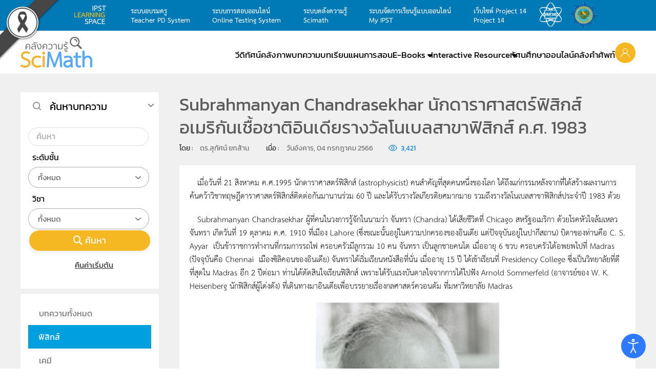

--- FILE ---
content_type: text/html; charset=utf-8
request_url: https://www.scimath.org/article-physics/item/12808-subrahmanyan-chandrasekhar-1983
body_size: 30936
content:
<!DOCTYPE html>
<html lang="th-th" dir="ltr">
    <head>
        <meta name="viewport" content="width=device-width, initial-scale=1">
        <link rel="icon" href="/images/2017/icon/logo-scimath.png" sizes="any">
                <link rel="apple-touch-icon" href="/images/2017/icon/logo-scimath.png">

        <link
rel="stylesheet"
href="https://cdnjs.cloudflare.com/ajax/libs/pure/1.0.1/pure-min.css"
crossorigin="anonymous">

<!-- Load font awesome icons -->
<link rel="stylesheet" href="https://cdnjs.cloudflare.com/ajax/libs/font-awesome/4.7.0/css/font-awesome.min.css">


        <meta charset="utf-8">
	<meta name="rights" content="สถาบันส่งเสริมการสอนวิทยาศาสตร์และเทคโนโลยี (สสวท.)">
	<meta name="keywords" content="Subrahmanyan Chandrasekhar, นักดาราศาสตร์ฟิสิกส์, รางวัลโนเบลสาขาฟิสิกส์">
	<meta name="author" content="ดร.สุทัศน์ ยกส้าน">
	<meta name="description" content="เมื่อวันที่ 21 สิงหาคม ค.ศ.1995 นักดาราศาสตร์ฟิสิกส์ (astrophysicist)  Subrahmanyan Chandrasekhar  คนสำคัญที่สุดคนหนึ่งของโลกได้ถึงแก่กรรมหลังจากที่ได้สร้างผลงานการค้นคว้าวิชาทฤษฎีดาราศาสตร์ฟิสิกส์ติดต่อกันมานานร่วม 60 ปี และได้รับรางวัลเกียรติยศมากมาย รวมถึงรางวัลโนเบลสาขาฟิสิกส์ประจำปี 1983 ด้วย">
	<title>Subrahmanyan Chandrasekhar นักดาราศาสตร์ฟิสิกส์อเมริกันเชื้อชาติอินเดียรางวัลโนเบลสาขาฟิสิกส์ ค.ศ. 1983</title>
	<link href="https://www.scimath.org/article-physics/item/12808-subrahmanyan-chandrasekhar-1983" rel="canonical">
	<link href="/media/system/css/joomla-fontawesome.min.css?ver=4.4.5" rel="preload" as="style" onload="this.onload=null;this.rel='stylesheet'">
<link href="/media/vendor/joomla-custom-elements/css/joomla-alert.min.css?0.2.0" rel="stylesheet">
	<link href="/components/com_flexicontent/librairies/jquery/css/ui-lightness/jquery-ui-1.13.1.css" rel="stylesheet">
	<link href="/components/com_flexicontent/assets/css/flexicontent.css?694c24c6f4f50f1389465cbe811eacf1" rel="stylesheet">
	<link href="/components/com_flexicontent/assets/css/j4x.css?694c24c6f4f50f1389465cbe811eacf1" rel="stylesheet">
	<link href="/components/com_flexicontent/librairies/select2/select2.css?3.5.4" rel="stylesheet">
	<link href="/components/com_flexicontent/assets/css/fcvote.css?694c24c6f4f50f1389465cbe811eacf1" rel="stylesheet">
	<link href="/components/com_flexicontent/librairies/bootstrap-toggle/css/bootstrap2-toggle.min.css" rel="stylesheet">
	<link href="/modules/mod_flexicontent/tmpl/news-yoopro2/news-yoopro2.css?694c24c6f4f50f1389465cbe811eacf1" rel="stylesheet">
	<link href="/modules/mod_flexicontent/tmpl_common/module.css?694c24c6f4f50f1389465cbe811eacf1" rel="stylesheet">
	<link href="/components/com_flexicontent/templates/default-normal-article/css/item.css" rel="stylesheet">
	<link href="/components/com_flexicontent/assets/css/tabber.css?694c24c6f4f50f1389465cbe811eacf1" rel="stylesheet">
	<link href="//fonts.googleapis.com/css?family=Lato:400,600,700" rel="stylesheet">
	<link href="/plugins/system/ampz/ampz/css/ampz.min.css" rel="stylesheet">
	<link href="//fonts.googleapis.com/css?family=Open+Sans:400,600,700" rel="stylesheet">
	<link href="/media/com_jce/site/css/content.min.css?badb4208be409b1335b815dde676300e" rel="stylesheet">
	<link href="/modules/mod_flexifilter/tmpl_common/module.css?694c24c6f4f50f1389465cbe811eacf1" rel="stylesheet">
	<link href="/components/com_flexicontent/assets/css/flexi_filters.css?694c24c6f4f50f1389465cbe811eacf1" rel="stylesheet">
	<link href="/modules/mod_flexiadvsearch/tmpl_common/module.css?694c24c6f4f50f1389465cbe811eacf1" rel="stylesheet">
	<link href="/plugins/system/djaccessibility/module/assets/css/accessibility.css?1.12" rel="stylesheet">
	<link href="https://fonts.googleapis.com/css2?family=Roboto:wght@400;700&amp;display=swap" rel="stylesheet">
	<link href="/templates/yootheme_scimath/css/theme.26.css?1749470896" rel="stylesheet">
	<link href="/templates/yootheme_scimath/css/custom.css?4.4.5" rel="stylesheet">
	<style>.akeeba-sociallogin-unlink-button-google, .akeeba-sociallogin-link-button-google { color: var(--sociallogin-google-fg, #ffffff) !important; background-color: var(--sociallogin-google-bg, #4285f4) !important; }
</style>
	<style>
			/* This is via voting field parameter, please edit field configuration to override them */
			.voting-row div.fcvote.fcvote-box-main {
				line-height:16px!important;
			}
			.voting-row div.fcvote.fcvote-box-main > ul.fcvote_list {
				height:16px!important;
				width:80px!important;
			}
			.voting-row div.fcvote.fcvote-box-main > ul.fcvote_list > li.voting-links a,
			.voting-row div.fcvote.fcvote-box-main > ul.fcvote_list > li.current-rating {
				height:16px!important;
				line-height:16px!important;
			}
			.voting-row div.fcvote.fcvote-box-main > ul.fcvote_list,
			.voting-row div.fcvote.fcvote-box-main > ul.fcvote_list > li.voting-links a:hover,
			.voting-row div.fcvote.fcvote-box-main > ul.fcvote_list > li.current-rating {
				background-image:url(/components/com_flexicontent/assets/images/star-small.png)!important;
			}
			
			/* This is via voting field parameter, please edit field configuration to override them */
			.voting-row div.fcvote > ul.fcvote_list {
				height:24px!important;
				width:120px!important;
			}
			.voting-row div.fcvote > ul.fcvote_list > li.voting-links a,
			.voting-row div.fcvote > ul.fcvote_list > li.current-rating {
				height:24px!important;
				line-height:24px!important;
			}
			.voting-row div.fcvote > ul.fcvote_list,
			.voting-row div.fcvote > ul.fcvote_list > li.voting-links a:hover,
			.voting-row div.fcvote > ul.fcvote_list > li.current-rating {
				background-image:url(/components/com_flexicontent/assets/images/star-medium.png)!important;
			}
			.voting-row div.fcvote ul.fcvote_list > .voting-links a.star1 { width: 20%!important; z-index: 6; }
.voting-row div.fcvote ul.fcvote_list > .voting-links a.star2 { width: 40%!important; z-index: 5; }
.voting-row div.fcvote ul.fcvote_list > .voting-links a.star3 { width: 60%!important; z-index: 4; }
.voting-row div.fcvote ul.fcvote_list > .voting-links a.star4 { width: 80%!important; z-index: 3; }
.voting-row div.fcvote ul.fcvote_list > .voting-links a.star5 { width: 100%!important; z-index: 2; }
</style>
	<style>
	#mod_fcitems_box_featured_237 {
	}
	#mod_fcitems_box_featured_237 div.mod_flexicontent_standard_wrapper {
	}
	#mod_fcitems_box_featured_237 div.mod_flexicontent_standard_wrapper_innerbox {
		
	}
	#mod_fcitems_box_standard_237 {
	}
	#mod_fcitems_box_standard_237 div.mod_flexicontent_standard_wrapper {
	}
	#mod_fcitems_box_standard_237 div.mod_flexicontent_standard_wrapper_innerbox {
		
	}</style>
	<style>#load-btns-inline_sc_1{
			font-family: 'Lato', helvetica, arial, sans-serif;

		}</style>
	<style>
        #ampz_inline_mobile { background-color: #fff }
        @media (min-width: 600px) {
            #ampz_inline_mobile {
                display: none !important;
            }
        }
        @media (max-width: 600px) {
            #ampz_inline_mobile {
                display: block !important;
            }
        }</style>
	<style>.mfp-content{
			font-family: 'Open Sans', helvetica, arial, sans-serif;

		}</style>
	<style>.djacc { font-family: Roboto, sans-serif; }</style>
	<style>.djacc--sticky.djacc-popup { margin: 20px 20px; }</style>
<script type="application/json" class="joomla-script-options new">{"joomla.jtext":{"FLEXI_FORM_IS_BEING_SUBMITTED":"รูปแบบจะถูกส่งโปรดรอสักครู่ ...","FLEXI_LOADING":"กำลังโหลด","FLEXI_NOT_AN_IMAGE_FILE":"FLEXI_NOT_AN_IMAGE_FILE","FLEXI_IMAGE":"พารามิเตอร์รูปภาพ","FLEXI_LOADING_IMAGES":"FLEXI_LOADING_IMAGES","FLEXI_THUMBNAILS":"FLEXI_THUMBNAILS","FLEXI_NO_ITEMS_SELECTED":"FLEXI_NO_ITEMS_SELECTED","FLEXI_ARE_YOU_SURE":"FLEXI_ARE_YOU_SURE","FLEXI_APPLYING_FILTERING":"ใช้การกรอง","FLEXI_TYPE_TO_LIST":"พิมพ์คำที่ต้องการค้นหา","FLEXI_TYPE_TO_FILTER":"... ชนิดที่จะกรอง","FLEXI_UPDATING_CONTENTS":"อัปเดตเนื้อหา....","FLEXI_YOUR_BROWSER_DOES_NOT_SUPPORT_AJAX":"เบราว์เซอร์ของคุณไม่สนับสนุน Ajax","FLEXI_ADDED_TO_YOUR_FAVOURITES":"เพิ่มเป็นรายการโปรดของคุณ","FLEXI_YOU_NEED_TO_LOGIN":"กรุณาสมัครสมาชิกหรือเข้าสู่ระบบเพื่อใช้งานฟังก์ชันรายการโปรด","FLEXI_REMOVED_FROM_YOUR_FAVOURITES":"ลบออกจากรายการโปรดของคุณ","FLEXI_USERS":"สมาชิก","FLEXI_FAVOURE":"เพิ่มในรายการโปรด","FLEXI_REMOVE_FAVOURITE":"ลบรายการนี้จากรายการโปรดของคุณ","FLEXI_FAVS_YOU_HAVE_SUBSCRIBED":"You have subscribed","FLEXI_FAVS_CLICK_TO_SUBSCRIBE":"Click to subscribe","FLEXI_TOTAL":"ทั้งหมด","JSHOWPASSWORD":"แสดงรหัสผ่าน","JHIDEPASSWORD":"ซ่อนรหัสผ่าน","ERROR":"","MESSAGE":"ข้อความ","NOTICE":"แจ้งให้ทราบ","WARNING":"<p /><span style=\"color: #000000;\">คำเตือน</span><br /><span style=\"color: #000000;\" />","JCLOSE":"ปิด","JOK":"ตกลง","JOPEN":"เปิด"},"bootstrap.accordion":{"#fcfilter_form_slider_module_306":{"active":"fcfilter_form_slider_module_306_filters_slide","isJoomla":true},"#fcfilter_form_slider_module_234":{"active":"fcfilter_form_slider_module_234_filters_slide","isJoomla":true}},"system.paths":{"root":"","rootFull":"https://www.scimath.org/","base":"","baseFull":"https://www.scimath.org/"},"csrf.token":"8b6e5fde564a612087077ee99b3ba0ef","system.keepalive":{"interval":3540000,"uri":"/component/ajax/?format=json"}}</script>
	<script src="/media/system/js/core.min.js?2cb912"></script>
	<script src="/media/vendor/webcomponentsjs/js/webcomponents-bundle.min.js?2.8.0" nomodule defer></script>
	<script src="/media/vendor/jquery/js/jquery.min.js?3.7.1"></script>
	<script src="/media/legacy/js/jquery-noconflict.min.js?504da4"></script>
	<script src="/media/vendor/bootstrap/js/popover.min.js?5.3.3" type="module"></script>
	<script src="/media/vendor/bootstrap/js/collapse.min.js?5.3.3" type="module"></script>
	<script src="/media/system/js/joomla-hidden-mail.min.js?80d9c7" type="module"></script>
	<script src="/media/system/js/keepalive.min.js?08e025" type="module"></script>
	<script src="/media/system/js/fields/passwordview.min.js?61f142" defer></script>
	<script src="/media/system/js/messages.min.js?9a4811" type="module"></script>
	<script src="/components/com_flexicontent/librairies/jquery/js/jquery-ui-1.13.1/jquery-ui.min.js"></script>
	<script src="https://www.scimath.org/media/plg_jatex/js/jatex.js"></script>
	<script src="https://www.scimath.org/media/plg_jatex/js/mathjax/tex-mml-chtml.js" id="MathJax-script"></script>
	<script src="/components/com_flexicontent/assets/js/flexi-lib.js?694c24c6f4f50f1389465cbe811eacf1"></script>
	<script src="/components/com_flexicontent/librairies/mousewheel/jquery.mousewheel.min.js"></script>
	<script src="/components/com_flexicontent/librairies/select2/select2.min.js?3.5.4"></script>
	<script src="/components/com_flexicontent/librairies/select2/select2.sortable.js?3.5.4"></script>
	<script src="/components/com_flexicontent/librairies/select2/select2_locale_th.js?3.5.4"></script>
	<script src="/components/com_flexicontent/assets/js/tmpl-common.js?694c24c6f4f50f1389465cbe811eacf1"></script>
	<script src="/components/com_flexicontent/assets/js/jquery-easing.js?694c24c6f4f50f1389465cbe811eacf1"></script>
	<script src="/components/com_flexicontent/assets/js/fcvote.js?694c24c6f4f50f1389465cbe811eacf1"></script>
	<script src="/components/com_flexicontent/librairies/bootstrap-toggle/js/bootstrap2-toggle.min.js"></script>
	<script src="/components/com_flexicontent/assets/js/fcfav.js?694c24c6f4f50f1389465cbe811eacf1"></script>
	<script src="/components/com_flexicontent/assets/js/tabber-minimized.js?694c24c6f4f50f1389465cbe811eacf1"></script>
	<script src="/plugins/system/ampz/ampz/js/ampz.min.js"></script>
	<script src="/media/plg_system_sociallogin/js/dist/j4buttons.min.js?28c06c3fa8941ec68c14387da41a44ec" defer></script>
	<script src="/plugins/system/djaccessibility/module/assets/js/accessibility.min.js?1.12"></script>
	<script src="/media/com_widgetkit/js/maps.js" defer></script>
	<script src="/templates/yootheme/packages/theme-analytics/app/analytics.min.js?4.4.5" defer></script>
	<script src="/templates/yootheme/vendor/assets/uikit/dist/js/uikit.min.js?4.4.5"></script>
	<script src="/templates/yootheme/vendor/assets/uikit/dist/js/uikit-icons-max.min.js?4.4.5"></script>
	<script src="/templates/yootheme/js/theme.js?4.4.5"></script>
	<script>
				var jbase_url_fc = "https:\/\/www.scimath.org\/";
				var jroot_url_fc = "https:\/\/www.scimath.org\/";
				var jclient_path_fc = "";
			</script>
	<script>
		    function jatex() {
		        var elements = document.querySelectorAll('.latex');
		        Array.prototype.forEach.call(elements, function(item, index){
					item.style.display = '';
				});
		    };
		    
		    function ready(fn) {
                if (document.attachEvent ? document.readyState === "complete" : document.readyState !== "loading"){
                    fn();
                } else {
                    document.addEventListener('DOMContentLoaded', fn);
                }
			};
			
			ready(jatex);
			</script>
	<script>
					var fc_sef_lang = 'th';
					var fc_root_uri = '';
					var fc_base_uri = '';
					var FC_URL_VARS = [];
				</script>
	<script>
					jQuery( document ).ready(function() {
						jQuery("body").prepend('\
							<div id="fc_filter_form_blocker" style="display: none;">\
								<div class="fc_blocker_overlay" style="background-color: rgba(0, 0, 0, 0.3);"></div>\
								<div class="fc_blocker_content" style="background-color: rgba(255, 255, 255, 1); color: rgba(0, 0, 0, 1);">\
									\
									<div class="fc_blocker_mssg" style="" >ใช้การกรอง</div>\
									<div class="fc_blocker_bar"><div style="background-color: rgba(0, 153, 255, 1);"></div></div>\
								</div>\
							</div>\
						');
					});
				</script>
	<script>
				if (typeof jQuery.fn.chosen == 'function') {
					jQuery.fn.chosen_fc = jQuery.fn.chosen;
					jQuery.fn.chosen = function(){
						var args = arguments;
						var result;
						jQuery(this).each(function() {
							if (jQuery(this).hasClass('use_select2_lib') || jQuery(this).hasClass('fc_no_js_attach')) return;
							result = jQuery(this).chosen_fc(args);
						});
						return result;
					};
				}
				
					jQuery(document).ready(function()
					{
						window.skip_select2_js = 0;
						fc_attachSelect2('body');
					});
				</script>
	<script>
					jQuery(document).ready(function(){
						jQuery('input.fc_checkboxtoggle').bootstrapToggle();
					});
				</script>
	<script>
		var fcfav_toggle_style = 2;
		var fcfav_status_info = 0;
		var fcfav_toggle_info = 0;
	</script>
	<script> document.write('<style type="text/css">.fctabber{display:none;}<\/style>'); </script>
	<script>
		var fc_validateOnSubmitForm = 1;
	</script>
	<script>document.addEventListener('DOMContentLoaded', function() {
            Array.prototype.slice.call(document.querySelectorAll('a span[id^="cloak"]')).forEach(function(span) {
                span.innerText = span.textContent;
            });
        });</script>
	<script>var ampzSettings = {"ampzCounts":"","ampzNetworks":["facebook","twitter","line"],"ampzEntranceDelay":"1.5s","ampzEntranceDelayMobile":"1.5s","ampzMobileOnlyButtons":"","ampzMobileWidth":"600","ampzFlyinEntranceEffect":"ampz_flyin_right bounceInUp","ampzThresholdTotalShares":"0","ampzBaseUrl":"https:\/\/www.scimath.org\/","ampzShareUrl":"https%3A%2F%2Fwww.scimath.org%2Farticle-physics%2Fitem%2F12808-subrahmanyan-chandrasekhar-1983","ampzOpenInNewTab":"","ampzFbAT":"0","ampzCacheLifetime":"3600","ampzCachedCounts":"","ampzFlyInTriggerBottom":"","ampzFlyInTriggerTime":"","ampzFlyInTriggerTimeSeconds":"10000","ampzActiveComponent":"com_flexicontent","ampzFlyInDisplayMobile":"","ampzInlineDisplayMobile":"","ampzInlineDisableExpandOnHover":"","ampzSidebarDisplayMobile":"","ampzFlyInCookieType":"minutes","ampzFlyInCookieDuration":"5","ampzSideBarVisibility":"inline","ampzMobileVisibility":"inline","ampzSideBarStartClosed":""};</script>
	<script>
			jQuery(document).ready(function() {
				var form=document.getElementById("moduleFCform_306");
				if (!!form)
				{
					jQuery(form.elements).filter("input:not(.fc_autosubmit_exclude):not(.select2-input), select:not(.fc_autosubmit_exclude)").on("change", function() {
						adminFormPrepare(form, 1);
					});
					jQuery(form).attr("data-fc-autosubmit", "1");
				}
			});
		
			jQuery(document).ready(function() {
				jQuery("#moduleFCform_306 .fc_button.button_reset").on("click", function() {
					jQuery("#moduleFCform_306_filter_box .use_select2_lib").select2("val", "");
				});
			});
		</script>
	<script>
	(function($) {
		$(document).ready(function ()
		{
			$('#fcfilter_form_slider_module_306').on('shown', function ()
			{
				var active_slides = fclib_getCookie('fc_active_TabSlidePage');
				try { active_slides = JSON.parse(active_slides); } catch(e) { active_slides = {}; }

				active_slides['fcfilter_form_slider_module_306'] = $('#fcfilter_form_slider_module_306 .in').attr('id');
				fclib_setCookie('fc_active_TabSlidePage', JSON.stringify(active_slides), 7);
				//window.console.log(JSON.stringify(active_slides));
			});

			$('#fcfilter_form_slider_module_306').on('hidden', function ()
			{
				var active_slides = fclib_getCookie('fc_active_TabSlidePage');
				try { active_slides = JSON.parse(active_slides); } catch(e) { active_slides = {}; }

				active_slides['fcfilter_form_slider_module_306'] = null;
				fclib_setCookie('fc_active_TabSlidePage', JSON.stringify(active_slides), 7);
				//window.console.log(JSON.stringify(active_slides));
			});

			var active_slides = fclib_getCookie('fc_active_TabSlidePage');
			try { active_slides = JSON.parse(active_slides); } catch(e) { active_slides = {}; }

			if (!!active_slides['fcfilter_form_slider_module_306'])
			{
				// Hide default active slide
		 		$('#fcfilter_form_slider_module_306 .collapse').removeClass('in');

				// Show the last active slide
				$('#' + active_slides['fcfilter_form_slider_module_306']).addClass('in');
			}
		});
	})(jQuery);
	</script>
	<script>
			jQuery(document).ready(function() {
				var form=document.getElementById("moduleFCform_234");
				if (!!form)
				{
					jQuery(form.elements).filter("input:not(.fc_autosubmit_exclude):not(.select2-input), select:not(.fc_autosubmit_exclude)").on("change", function() {
						adminFormPrepare(form, 1);
					});
					jQuery(form).attr("data-fc-autosubmit", "1");
				}
			});
		
			jQuery(document).ready(function() {
				jQuery("#moduleFCform_234 .fc_button.button_reset").on("click", function() {
					jQuery("#moduleFCform_234_filter_box .use_select2_lib").select2("val", "");
				});
			});
		</script>
	<script>
	(function($) {
		$(document).ready(function ()
		{
			$('#fcfilter_form_slider_module_234').on('shown', function ()
			{
				var active_slides = fclib_getCookie('fc_active_TabSlidePage');
				try { active_slides = JSON.parse(active_slides); } catch(e) { active_slides = {}; }

				active_slides['fcfilter_form_slider_module_234'] = $('#fcfilter_form_slider_module_234 .in').attr('id');
				fclib_setCookie('fc_active_TabSlidePage', JSON.stringify(active_slides), 7);
				//window.console.log(JSON.stringify(active_slides));
			});

			$('#fcfilter_form_slider_module_234').on('hidden', function ()
			{
				var active_slides = fclib_getCookie('fc_active_TabSlidePage');
				try { active_slides = JSON.parse(active_slides); } catch(e) { active_slides = {}; }

				active_slides['fcfilter_form_slider_module_234'] = null;
				fclib_setCookie('fc_active_TabSlidePage', JSON.stringify(active_slides), 7);
				//window.console.log(JSON.stringify(active_slides));
			});

			var active_slides = fclib_getCookie('fc_active_TabSlidePage');
			try { active_slides = JSON.parse(active_slides); } catch(e) { active_slides = {}; }

			if (!!active_slides['fcfilter_form_slider_module_234'])
			{
				// Hide default active slide
		 		$('#fcfilter_form_slider_module_234 .collapse').removeClass('in');

				// Show the last active slide
				$('#' + active_slides['fcfilter_form_slider_module_234']).addClass('in');
			}
		});
	})(jQuery);
	</script>
	<script>
	jQuery(document).ready(function() {
		jQuery("#default_form_263 input:not(.fc_autosubmit_exclude):not(.select2-input), #default_form_263 select:not(.fc_autosubmit_exclude)").on("change", function() {
			var form=document.getElementById("default_form_263");
			adminFormPrepare(form, 1);
		});
	});
</script>
	<script>new DJAccessibility( {"cms":"joomla","yootheme":true,"position":"sticky","mobile_position":"sticky","layout":"popup","mobile_layout":"popup","align_position_popup":"bottom right","align_position_toolbar":"top center","align_mobile_position":"bottom right","breakpoint":"767px","direction":"top left","space":"true","version":"dmVyc2lvbnBybw==","speech_pitch":"1","speech_rate":"1","speech_volume":"1","ajax_url":"?option=com_ajax&plugin=Djaccessibility&format=raw"} )</script>
	<!--[if IE 8]>
				<link href="/components/com_flexicontent/assets/css/ie8.css?694c24c6f4f50f1389465cbe811eacf1" rel="stylesheet" />
				<![endif]-->
	<meta property="og:description" content="เมื่อวันที่ 21 สิงหาคม ค.ศ.1995 นักดาราศาสตร์ฟิสิกส์ (astrophysicist)  Subrahmanyan Chandrasekhar  คนสำคัญที่สุดคนหนึ่งของโลกได้ถึงแก่กรรมหลังจากที่ได้สร้างผลงานการค้นคว้าวิชาทฤษฎีดาราศาสตร์ฟิสิกส์ติดต่อกันมานานร่วม 60 ปี และได้รับรางวัลเกียรติยศมากมาย รวมถึงรางวัลโนเบลสาขาฟิสิกส์ประจำปี 1983 ด้วย" />
	<meta property="og:title" content="Subrahmanyan Chandrasekhar นักดาราศาสตร์ฟิสิกส์อเมริกันเชื้อชาติอินเดียรางวัลโนเบลสาขาฟิสิกส์ ค.ศ. 1983" />
	<script>UIkit.icon.add('slidenav-next','<svg width="70" height="70" viewBox="0 0 20 20" xmlns="http://www.w3.org/2000/svg" data-svg="chevron-right"><polyline fill="none" stroke="#000" stroke-width="1.03" points="10 6 14 10 10 14"></polyline></svg>');
UIkit.icon.add('slidenav-previous','<svg width="70" height="70" viewBox="0 0 20 20" xmlns="http://www.w3.org/2000/svg" data-svg="chevron-left"><polyline fill="none" stroke="#000" stroke-width="1.03" points="10 14 6 10 10 6"></polyline></svg>');

$(document).ready(function() {
    // Format numbers for elements with class 'class1'
    $('.hitsvalue').each(function() {
        var originalNumber = parseInt($(this).text(), 10);
        $(this).text(formatNumber(originalNumber));
    });

    // Format numbers for elements with class 'class2'
    $('.value.field_hits').each(function() {
        var originalNumber = parseInt($(this).text(), 10);
        $(this).text(formatNumber(originalNumber));
    });
    
        // Function to format numbers with commas
    function formatNumber(num) {
        return num.toString().replace(/\B(?=(\d{3})+(?!\d))/g, ",");
    }
});</script>
	<script>window.yootheme ||= {}; var $theme = yootheme.theme = {"i18n":{"close":{"label":"Close"},"totop":{"label":"Back to top"},"marker":{"label":"Open"},"navbarToggleIcon":{"label":"Open menu"},"paginationPrevious":{"label":"Previous page"},"paginationNext":{"label":"Next page"},"searchIcon":{"toggle":"Open Search","submit":"Submit Search"},"slider":{"next":"Next slide","previous":"Previous slide","slideX":"Slide %s","slideLabel":"%s of %s"},"slideshow":{"next":"Next slide","previous":"Previous slide","slideX":"Slide %s","slideLabel":"%s of %s"},"lightboxPanel":{"next":"Next slide","previous":"Previous slide","slideLabel":"%s of %s","close":"Close"}},"google_analytics":"G-RH931WQ923","google_analytics_anonymize":""};</script>

    <!-- Matomo -->
<script>
  var _paq = window._paq || [];
  /* tracker methods like "setCustomDimension" should be called before "trackPageView" */
  _paq.push(['trackPageView']);
  _paq.push(['enableLinkTracking']);
  (function() {
    var u="//report.scimath.org/matomo2/";
    _paq.push(['setTrackerUrl', u+'matomo.php']);
    _paq.push(['setSiteId', '1']);
    var d=document, g=d.createElement('script'), s=d.getElementsByTagName('script')[0];
    g.type='text/javascript'; g.async=true; g.defer=true; g.src=u+'matomo.js'; s.parentNode.insertBefore(g,s);
  })();
</script>
<!-- End Matomo Code --><style>
    /* Grayscale Overlay */
    body::before {
        content: '';
        position: fixed;
        top: 0;
        left: 0;
        width: 100%;
        height: 100%;
        background: #000;
        opacity: 0;
        mix-blend-mode: saturation;
        pointer-events: none;
        z-index: 99998;
    }

    .gs-wrapper {
        position: relative;
        z-index: 99999;
        mix-blend-mode: normal !important;
    }

    .gs-bar {
        width: 100vw;
        height: 50px;
        text-align: center;
        font-family: "Charm", sans-serif;
        display: flex;
        justify-content: center;
        align-items: center;
        gap: 10px;
        z-index: 99999;
        position: relative;
        overflow: hidden;
        box-sizing: border-box;
    }
    .gs-bar img {
        max-width: 100px;
        height: auto;
        display: inline-block;
    }
    .gs-bar span {
        display: inline-block;
        font-size: calc(50px / 2.5);
        line-height: 1.2;
    }

    .gs-bar.dam-khe-ma {
        background-color: #00040A;
        color: #fff;
    }
    .gs-bar.tao {
        background-color: #7C7C7C;
        color: #fff;
    }
    .gs-bar.phan-khram {
        background-color: #364F5A;
        color: #fff;
    }
    .gs-bar.khab-dam {
        background-color: #162836;
        color: #fff;
    }
    .gs-bar.nil-kan {
        background-color: #051520;
        color: #fff;
    }
    .gs-bar.muek-jin {
        background-color: #494C54;
        color: #fff;
    }
    .gs-bar.khe-ma-yang {
        background-color: #6D6C67;
        color: #fff;
    }
    .gs-bar.peek-ka {
        background-color: #2A2D29;
        color: #fff;
    }
    .gs-bar.dam-muek {
        background-color: #444547;
        color: #fff;
    }
    .gs-bar.khiew-nil {
        background-color: #112B37;
        color: #fff;
    }
    .gs-bar.look-wa {
        background-color: #5A3E4C;
        color: #fff;
    }
    .gs-bar.namtan-mai {
        background-color: #55383A;
        color: #fff;
    }
    .gs-bar.som-rit-dech {
        background-color: #685B4B;
        color: #fff;
    }
    .gs-bar.lek-lai {
        background-color: #4C3F2B;
        color: #fff;
    }
    .gs-bar.mo-muek {
        background-color: #5E6665;
        color: #fff;
    }
    .gs-bar.sawat {
        background-color: #918F95;
        color: #000;
    }
    .gs-bar.nam-rak {
        background-color: #4B2F2D;
        color: #fff;
    }
    .gs-bar.som-rit {
        background-color: #8A7358;
        color: #fff;
    }
    .gs-bar.kaki {
        background-color: #BBA88E;
        color: #000;
    }
    .gs-bar.tao-khieow {
        background-color: #BEC8BD;
        color: #000;
    }
    .gs-bar.dok-lao {
        background-color: #C5C1C6;
        color: #000;
    }
    .gs-bar.bua-roi {
        background-color: #9A8F8C;
        color: #000;
    }
    .gs-bar.khwan-phloeng {
        background-color: #AFA094;
        color: #000;
    }
    .gs-bar.mok {
        background-color: #D5D3C2;
        color: #000;
    }
    .gs-bar.khao-khab {
        background-color: #E3E5DF;
        color: #000;
    }
    .gs-ribbon {
        position: fixed;
        z-index: 99999;
        pointer-events: none;
    }
    .gs-ribbon img {
        display: block;
        max-width: 100%;
        height: auto;
    }

    .gs-ribbon.top-left {
        width: 120px;
        top: 0;
        left: 0;
    }
    @import url('https://fonts.googleapis.com/css2?family=Charm:wght@400;700&display=swap');
</style>
</head>
    <body id="scimathorg" class="item-id-12808 item-catid-54 type-id-1 type-alias-article "><div id="djac" class="djacc djacc-container djacc-popup djacc--hidden djacc--dark djacc--bottom-right">
			<button class="djacc__openbtn djacc__openbtn--default" aria-label="Open accessibility tools" title="Open accessibility tools">
			<svg xmlns="http://www.w3.org/2000/svg" width="48" height="48" viewBox="0 0 48 48">
				<path d="M1480.443,27.01l-3.891-7.51-3.89,7.51a1,1,0,0,1-.89.54,1.073,1.073,0,0,1-.46-.11,1,1,0,0,1-.43-1.35l4.67-9V10.21l-8.81-2.34a1,1,0,1,1,.51-1.93l9.3,2.47,9.3-2.47a1,1,0,0,1,.509,1.93l-8.81,2.34V17.09l4.66,9a1,1,0,1,1-1.769.92ZM1473.583,3a3,3,0,1,1,3,3A3,3,0,0,1,1473.583,3Zm2,0a1,1,0,1,0,1-1A1,1,0,0,0,1475.583,3Z" transform="translate(-1453 10.217)" fill="#fff"/>
			</svg>
		</button>
		<div class="djacc__panel">
		<div class="djacc__header">
			<p class="djacc__title">Accessibility Tools</p>
			<button class="djacc__reset" aria-label="Reset" title="Reset">
				<svg xmlns="http://www.w3.org/2000/svg" width="18" height="18" viewBox="0 0 18 18">
					<path d="M9,18a.75.75,0,0,1,0-1.5,7.5,7.5,0,1,0,0-15A7.531,7.531,0,0,0,2.507,5.25H3.75a.75.75,0,0,1,0,1.5h-3A.75.75,0,0,1,0,6V3A.75.75,0,0,1,1.5,3V4.019A9.089,9.089,0,0,1,2.636,2.636,9,9,0,0,1,15.364,15.365,8.94,8.94,0,0,1,9,18Z" fill="#fff"/>
				</svg>
			</button>
			<button class="djacc__close" aria-label="Close accessibility tools" title="Close accessibility tools">
				<svg xmlns="http://www.w3.org/2000/svg" width="14.828" height="14.828" viewBox="0 0 14.828 14.828">
					<g transform="translate(-1842.883 -1004.883)">
						<line x2="12" y2="12" transform="translate(1844.297 1006.297)" fill="none" stroke="#fff" stroke-linecap="round" stroke-width="2"/>
						<line x1="12" y2="12" transform="translate(1844.297 1006.297)" fill="none" stroke="#fff" stroke-linecap="round" stroke-width="2"/>
					</g>
				</svg>
			</button>
		</div>
		<ul class="djacc__list">
			<li class="djacc__item djacc__item--contrast">
				<button class="djacc__btn djacc__btn--invert-colors" title="Invert colors">
					<svg xmlns="http://www.w3.org/2000/svg" width="24" height="24" viewBox="0 0 24 24">
						<g fill="none" stroke="#fff" stroke-width="2">
							<circle cx="12" cy="12" r="12" stroke="none"/>
							<circle cx="12" cy="12" r="11" fill="none"/>
						</g>
						<path d="M0,12A12,12,0,0,1,12,0V24A12,12,0,0,1,0,12Z" fill="#fff"/>
					</svg>
					<span class="djacc_btn-label">Invert colors</span>
				</button>
			</li>
			<li class="djacc__item djacc__item--contrast">
				<button class="djacc__btn djacc__btn--monochrome" title="Monochrome">
					<svg xmlns="http://www.w3.org/2000/svg" width="24" height="24" viewBox="0 0 24 24">
						<g fill="none" stroke="#fff" stroke-width="2">
							<circle cx="12" cy="12" r="12" stroke="none"/>
							<circle cx="12" cy="12" r="11" fill="none"/>
						</g>
						<line y2="21" transform="translate(12 1.5)" fill="none" stroke="#fff" stroke-linecap="round" stroke-width="2"/>
						<path d="M5.853,7.267a12.041,12.041,0,0,1,1.625-1.2l6.3,6.3v2.829Z" transform="translate(-0.778 -4.278)" fill="#fff"/>
						<path d="M3.2,6.333A12.006,12.006,0,0,1,4.314,4.622l9.464,9.464v2.829Z" transform="translate(-0.778)" fill="#fff"/>
						<path d="M1.823,10.959a11.953,11.953,0,0,1,.45-2.378l11.506,11.5v2.829Z" transform="translate(-0.778)" fill="#fff"/>
					</svg>
					<span class="djacc_btn-label">Monochrome</span>
				</button>
			</li>
			<li class="djacc__item djacc__item--contrast">
				<button class="djacc__btn djacc__btn--dark-contrast" title="Dark contrast">
					<svg xmlns="http://www.w3.org/2000/svg" width="24" height="24" viewBox="0 0 24 24">
						<path d="M12,27A12,12,0,0,1,9.638,3.232a10,10,0,0,0,14.13,14.13A12,12,0,0,1,12,27Z" transform="translate(0 -3.232)" fill="#fff"/>
					</svg>
					<span class="djacc_btn-label">Dark contrast</span>
				</button>
			</li>
			<li class="djacc__item djacc__item--contrast">
				<button class="djacc__btn djacc__btn--light-contrast" title="Light contrast">
					<svg xmlns="http://www.w3.org/2000/svg" width="24" height="24" viewBox="0 0 32 32">
						<g transform="translate(7 7)" fill="none" stroke="#fff" stroke-width="2">
							<circle cx="9" cy="9" r="9" stroke="none"/>
							<circle cx="9" cy="9" r="8" fill="none"/>
						</g>
						<rect width="2" height="5" rx="1" transform="translate(15)" fill="#fff"/>
						<rect width="2" height="5" rx="1" transform="translate(26.607 3.979) rotate(45)" fill="#fff"/>
						<rect width="2" height="5" rx="1" transform="translate(32 15) rotate(90)" fill="#fff"/>
						<rect width="2" height="5" rx="1" transform="translate(28.021 26.607) rotate(135)" fill="#fff"/>
						<rect width="2" height="5" rx="1" transform="translate(15 27)" fill="#fff"/>
						<rect width="2" height="5" rx="1" transform="translate(7.515 23.071) rotate(45)" fill="#fff"/>
						<rect width="2" height="5" rx="1" transform="translate(5 15) rotate(90)" fill="#fff"/>
						<rect width="2" height="5" rx="1" transform="translate(8.929 7.515) rotate(135)" fill="#fff"/>
					</svg>
					<span class="djacc_btn-label">Light contrast</span>
				</button>
			</li>
			
			<li class="djacc__item djacc__item--contrast">
				<button class="djacc__btn djacc__btn--low-saturation" title="Low saturation">
					<svg xmlns="http://www.w3.org/2000/svg" width="24" height="24" viewBox="0 0 24 24">
						<g fill="none" stroke="#fff" stroke-width="2">
							<circle cx="12" cy="12" r="12" stroke="none"/>
							<circle cx="12" cy="12" r="11" fill="none"/>
						</g>
						<path d="M0,12A12,12,0,0,1,6,1.6V22.394A12,12,0,0,1,0,12Z" transform="translate(0 24) rotate(-90)" fill="#fff"/>
					</svg>
					<span class="djacc_btn-label">Low saturation</span>
				</button>
			</li>
			<li class="djacc__item djacc__item--contrast">
				<button class="djacc__btn djacc__btn--high-saturation" title="High saturation">
					<svg xmlns="http://www.w3.org/2000/svg" width="24" height="24" viewBox="0 0 24 24">
						<g fill="none" stroke="#fff" stroke-width="2">
							<circle cx="12" cy="12" r="12" stroke="none"/>
							<circle cx="12" cy="12" r="11" fill="none"/>
						</g>
						<path d="M0,12A12.006,12.006,0,0,1,17,1.088V22.911A12.006,12.006,0,0,1,0,12Z" transform="translate(0 24) rotate(-90)" fill="#fff"/>
					</svg>
					<span class="djacc_btn-label">High saturation</span>
				</button>
			</li>
			<li class="djacc__item">
				<button class="djacc__btn djacc__btn--highlight-links" title="Highlight links">
					<svg xmlns="http://www.w3.org/2000/svg" width="24" height="24" viewBox="0 0 24 24">
						<rect width="24" height="24" fill="none"/>
						<path d="M3.535,21.92a5.005,5.005,0,0,1,0-7.071L6.364,12.02a1,1,0,0,1,1.415,1.413L4.95,16.263a3,3,0,0,0,4.243,4.243l2.828-2.828h0a1,1,0,1,1,1.414,1.415L10.607,21.92a5,5,0,0,1-7.072,0Zm2.829-2.828a1,1,0,0,1,0-1.415L17.678,6.364a1,1,0,1,1,1.415,1.414L7.779,19.092a1,1,0,0,1-1.415,0Zm11.314-5.657a1,1,0,0,1,0-1.413l2.829-2.829A3,3,0,1,0,16.263,4.95L13.436,7.777h0a1,1,0,0,1-1.414-1.414l2.828-2.829a5,5,0,1,1,7.071,7.071l-2.828,2.828a1,1,0,0,1-1.415,0Z" transform="translate(-0.728 -0.728)" fill="#fff"/>
					</svg>
					<span class="djacc_btn-label">Highlight links</span>
				</button>
			</li>
			<li class="djacc__item">
				<button class="djacc__btn djacc__btn--highlight-titles" title="Highlight headings">
					<svg xmlns="http://www.w3.org/2000/svg" width="24" height="24" viewBox="0 0 24 24">
						<rect width="2" height="14" rx="1" transform="translate(5 5)" fill="#fff"/>
						<rect width="2" height="14" rx="1" transform="translate(10 5)" fill="#fff"/>
						<rect width="2" height="14" rx="1" transform="translate(17 5)" fill="#fff"/>
						<rect width="2" height="7" rx="1" transform="translate(12 11) rotate(90)" fill="#fff"/>
						<rect width="2" height="5" rx="1" transform="translate(19 5) rotate(90)" fill="#fff"/>
						<g fill="none" stroke="#fff" stroke-width="2">
							<rect width="24" height="24" rx="4" stroke="none"/>
							<rect x="1" y="1" width="22" height="22" rx="3" fill="none"/>
						</g>
					</svg>
					<span class="djacc_btn-label">Highlight headings</span>
				</button>
			</li>
			<li class="djacc__item">
				<button class="djacc__btn djacc__btn--screen-reader" title="Screen reader">
					<svg xmlns="http://www.w3.org/2000/svg" width="24" height="24" viewBox="0 0 24 24">
						<g fill="none" stroke="#fff" stroke-width="2">
							<circle cx="12" cy="12" r="12" stroke="none"/>
							<circle cx="12" cy="12" r="11" fill="none"/>
						</g>
						<path d="M2907.964,170h1.91l1.369-2.584,2.951,8.363,2.5-11.585L2919,170h2.132" transform="translate(-2902.548 -158)" fill="none" stroke="#fff" stroke-linecap="round" stroke-linejoin="round" stroke-width="2"/>
					</svg>
					<span class="djacc_btn-label">Screen reader</span>
				</button>
			</li>
			<li class="djacc__item">
				<button class="djacc__btn djacc__btn--read-mode" title="Read mode" data-label="Disable Read mode">
					<svg xmlns="http://www.w3.org/2000/svg" width="24" height="24" viewBox="0 0 24 24">
						<g fill="none" stroke="#fff" stroke-width="2">
							<rect width="24" height="24" rx="4" stroke="none"/>
							<rect x="1" y="1" width="22" height="22" rx="3" fill="none"/>
						</g>
						<rect width="14" height="2" rx="1" transform="translate(5 7)" fill="#fff"/>
						<rect width="14" height="2" rx="1" transform="translate(5 11)" fill="#fff"/>
						<rect width="7" height="2" rx="1" transform="translate(5 15)" fill="#fff"/>
					</svg>
					<span class="djacc_btn-label">Read mode</span>
				</button>
			</li>
			<li class="djacc__item djacc__item--full">
				<span class="djacc__arrows djacc__arrows--zoom">
					<span class="djacc__label">Content scaling</span>
					<span class="djacc__bar"></span>
					<span class="djacc__size">100<span class="djacc__percent">%</span></span>
					<button class="djacc__dec" aria-label="Decrease content size" title="Decrease content size">
						<svg xmlns="http://www.w3.org/2000/svg" width="10" height="2" viewBox="0 0 10 2">
							<g transform="translate(1 1)">
								<line x1="8" fill="none" stroke="#fff" stroke-linecap="round" stroke-width="2"/>
							</g>
						</svg>
					</button>
					<button class="djacc__inc" aria-label="Increase content size" title="Increase content size">
						<svg xmlns="http://www.w3.org/2000/svg" width="10" height="10" viewBox="0 0 10 10">
							<g transform="translate(1 1)">
								<line y2="8" transform="translate(4)" fill="none" stroke="#fff" stroke-linecap="round" stroke-width="2"/>
								<line x1="8" transform="translate(0 4)" fill="none" stroke="#fff" stroke-linecap="round" stroke-width="2"/>
							</g>
						</svg>
					</button>
				</span>
			</li>
			<li class="djacc__item djacc__item--full">
				<span class="djacc__arrows djacc__arrows--font-size">
					<span class="djacc__label">Font size</span>
					<span class="djacc__bar"></span>
					<span class="djacc__size">100<span class="djacc__percent">%</span></span>
					<button class="djacc__dec" aria-label="Decrease font size" title="Decrease font size">
						<svg xmlns="http://www.w3.org/2000/svg" width="10" height="2" viewBox="0 0 10 2">
							<g transform="translate(1 1)">
								<line x1="8" fill="none" stroke="#fff" stroke-linecap="round" stroke-width="2"/>
							</g>
						</svg>
					</button>
					<button class="djacc__inc" aria-label="Increase font size" title="Increase font size">
						<svg xmlns="http://www.w3.org/2000/svg" width="10" height="10" viewBox="0 0 10 10">
							<g transform="translate(1 1)">
								<line y2="8" transform="translate(4)" fill="none" stroke="#fff" stroke-linecap="round" stroke-width="2"/>
								<line x1="8" transform="translate(0 4)" fill="none" stroke="#fff" stroke-linecap="round" stroke-width="2"/>
							</g>
						</svg>
					</button>
				</span>
			</li>
			<li class="djacc__item djacc__item--full">
				<span class="djacc__arrows djacc__arrows--line-height">
					<span class="djacc__label">Line height</span>
					<span class="djacc__bar"></span>
					<span class="djacc__size">100<span class="djacc__percent">%</span></span>
					<button class="djacc__dec" aria-label="Decrease line height" title="Decrease line height">
						<svg xmlns="http://www.w3.org/2000/svg" width="10" height="2" viewBox="0 0 10 2">
							<g transform="translate(1 1)">
								<line x1="8" fill="none" stroke="#fff" stroke-linecap="round" stroke-width="2"/>
							</g>
						</svg>
					</button>
					<button class="djacc__inc" aria-label="Increase line height" title="Increase line height">
						<svg xmlns="http://www.w3.org/2000/svg" width="10" height="10" viewBox="0 0 10 10">
							<g transform="translate(1 1)">
								<line y2="8" transform="translate(4)" fill="none" stroke="#fff" stroke-linecap="round" stroke-width="2"/>
								<line x1="8" transform="translate(0 4)" fill="none" stroke="#fff" stroke-linecap="round" stroke-width="2"/>
							</g>
						</svg>
					</button>
				</span>
			</li>
			<li class="djacc__item djacc__item--full">
				<span class="djacc__arrows djacc__arrows--letter-spacing">
					<span class="djacc__label">Letter spacing</span>
					<span class="djacc__bar"></span>
					<span class="djacc__size">100<span class="djacc__percent">%</span></span>
					<button class="djacc__dec" aria-label="Decrease letter space" title="Decrease letter space">
						<svg xmlns="http://www.w3.org/2000/svg" width="10" height="2" viewBox="0 0 10 2">
							<g transform="translate(1 1)">
								<line x1="8" fill="none" stroke="#fff" stroke-linecap="round" stroke-width="2"/>
							</g>
						</svg>
					</button>
					<button class="djacc__inc" aria-label="Increase letter space" title="Increase letter space">
						<svg xmlns="http://www.w3.org/2000/svg" width="10" height="10" viewBox="0 0 10 10">
							<g transform="translate(1 1)">
								<line y2="8" transform="translate(4)" fill="none" stroke="#fff" stroke-linecap="round" stroke-width="2"/>
								<line x1="8" transform="translate(0 4)" fill="none" stroke="#fff" stroke-linecap="round" stroke-width="2"/>
							</g>
						</svg>
					</button>
				</span>
			</li>
					</ul>
			</div>
</div>

        <div class="uk-hidden-visually uk-notification uk-notification-top-left uk-width-auto">
            <div class="uk-notification-message">
                <a href="#tm-main">Skip to main content</a>
            </div>
        </div>

        
        
        <div class="tm-page">

                        


<header class="tm-header-mobile uk-hidden@m">


    
        <div class="uk-navbar-container">

            <div class="uk-container uk-container-expand uk-padding-remove-left">
                <nav class="uk-navbar" uk-navbar="{&quot;align&quot;:&quot;left&quot;,&quot;container&quot;:&quot;.tm-header-mobile&quot;,&quot;boundary&quot;:&quot;.tm-header-mobile .uk-navbar-container&quot;}">

                                        <div class="uk-navbar-left">

                                                    <a href="https://www.scimath.org/" aria-label="Back to home" class="uk-logo uk-navbar-item uk-padding-remove-left">
    <picture>
<source type="image/webp" srcset="/templates/yootheme/cache/83/logo-scimath-83ba7a6b.webp 140w" sizes="(min-width: 140px) 140px">
<img alt loading="eager" src="/templates/yootheme/cache/f9/logo-scimath-f9388f51.png" width="140" height="60">
</picture></a>
<div class="uk-navbar-item" id="module-370">

    
    
<div class="uk-margin-remove-last-child custom" ><div class="uk-navbar-left mobile-extd-logo" bis_skin_checked="1"><a class="uk-navbar-item" href="https://scimath.org"><span style="display:none;">logolink</span></a><a class="uk-navbar-item" href="http://learningspace.ipst.ac.th/"><img src="/images/2017/icon/mobile/ipst-mobile.png" alt="logo"><span style="display:none;">logolink</span></a> <a class="uk-navbar-item" href="http://www.ipst.ac.th/"> <img src="/images/2017/icon/mobile/ipst-main.png" alt="IPST4"><span style="display:none;">logolink</span> </a> <a class="uk-navbar-item" href="http://hopes.glo.or.th/"> <img src="/images/2017/icon/mobile/lotto-mobile.png" alt="IPST4"> <span style="display:none;">logolink</span></a></div></div>

</div>

                        
                        
                    </div>
                    
                    
                                        <div class="uk-navbar-right">

 

<div class=" search-top-mobile" uk-toggle="target: #popsearch"><div uk-icon="icon: search"></div></div>

<div id="popsearch" uk-modal>
    <div class="uk-modal-dialog uk-modal-body">
        <button class="uk-modal-close-default" type="button" uk-close></button>
        
<div class="uk-panel searchmain uk-text-center" id="module-263">

    
    
<div class="mod_flexiadvsearch_wrapper mod_flexiadvsearch_wrapsearchmain" id="mod_flexiadvsearch_default263">

<form class="mod_flexiadvsearchsearchmain" name="default_form_263" id="default_form_263" action="/search" method="post" role="search">
	<div class="searchsearchmain">
		<input name="option" type="hidden" value="com_flexicontent" />
		<input name="view" type="hidden" value="search" />
		<div class="fc_filter_html fc_text_search">
		<div class="btn-wrapper  input-append">
			<label for="mod_search_searchword-263" style="display:none;">Name:</label> 
			<input type="text"
				data-txt_ac_lang="th-TH"
				id="mod_search_searchword-263" class=" "
				placeholder="พิมพ์คำที่ต้องการค้นหา" name="q"  size="130" maxlength="200" value="" aria-label="พิมพ์คำที่ต้องการค้นหา"  />
			<label for="mod_search_searchword-263" style="display:none;">Name:</label> 
<input type="submit" value="ค้นหา" class=" btn btn-success" onclick="this.form.q.focus();"/></div>		</div>
	</div>

</form>
</div>


</div>

    </div>
</div>


                                                    
                        
                        <a uk-toggle href="#tm-dialog-mobile" class="uk-navbar-toggle">

        
        <div uk-navbar-toggle-icon></div>

                <span style="display:none;">link-menu-mobile</span>

    </a>

                    </div>
                    
                </nav>
            </div>

        </div>

    



        <div id="tm-dialog-mobile" uk-offcanvas="container: true; overlay: true" mode="slide" flip>
        <div class="uk-offcanvas-bar uk-flex uk-flex-column">

                        <button class="uk-offcanvas-close uk-close-large" type="button" uk-close uk-toggle="cls: uk-close-large; mode: media; media: @s"></button>
            
                        <div class="uk-margin-auto-bottom">
                
<div class="uk-grid uk-child-width-1-1" uk-grid>    <div>
<div class="uk-panel" id="module-menu-dialog-mobile">

    
    
<ul class="uk-nav uk-nav-default uk-nav-accordion" uk-nav="targets: &gt; .js-accordion">
    
	<li class="item-774"><a href="/video"> วีดิทัศน์</a></li>
	<li class="item-775"><a href="/image"> คลังภาพ</a></li>
	<li class="item-776"><a href="/article"> บทความ</a></li>
	<li class="item-778"><a href="/lesson"> บทเรียน</a></li>
	<li class="item-779"><a href="/lessonplan"> แผนการสอน</a></li>
	<li class="item-780 js-accordion uk-parent"><a href> E-Books <span uk-nav-parent-icon></span></a>
	<ul class="uk-nav-sub">

		<li class="item-991"><a href="/teacherguide2560"> คู่มือครู</a></li>
		<li class="item-992"><a href="/coursemanual"> คู่มือการใช้หลักสูตร</a></li>
		<li class="item-993"><a href="/60phransaipst"> ชุดสื่อ 60 พรรษา </a></li>
		<li class="item-995"><a href="/ebooks?filter_80=%E0%B8%AD%E0%B8%B7%E0%B9%88%E0%B8%99%20%E0%B9%86&amp;cc=p"> Ebook อื่นๆ </a></li></ul></li>
	<li class="item-1203 js-accordion uk-parent"><a href> Interactive Resource <span uk-nav-parent-icon></span></a>
	<ul class="uk-nav-sub">

		<li class="item-1200"><a href="/mobile-application"> Mobile Application</a></li>
		<li class="item-1201"><a href="/desktop-application"> Desktop Application</a></li>
		<li class="item-1202"><a href="/chatbots"> แชตบอตวิชาการ</a></li></ul></li>
	<li class="item-1176"><a href="/fieldtrip-map"> ทัศนศึกษาออนไลน์</a></li>
	<li class="item-1177"><a href="/escivocab"> คลังคำศัพท์</a></li>
	<li class="item-790"><a href="/scimath"> เกี่ยวกับ scimath</a></li>
	<li class="item-791"><a href="/contact"> ติดต่อเรา</a></li>
	<li class="item-793"><a href="/sitemap"> แผนผังเว็บไซต์</a></li></ul>

</div>
</div>    <div>
<div class="uk-panel" id="module-362">

    
    

<a class="login-drop uk-button uk-button-default" href="#modlogin" uk-toggle>
    <div class="logbg"><span class=" uk-icon" uk-icon="user"><span style="display:none;">loginlogo</span></span>
        </div>
</a>

<div id="modlogin" uk-modal="center: true">
    <div class="uk-modal-dialog">
        <button class="uk-modal-close-outside" type="button" uk-close></button>



<form id="login-form-362" class="mod-login" action="/article-physics/item/12808-subrahmanyan-chandrasekhar-1983" method="post">


                    <div class="mod-login__submit form-group uk-text-center">
                <button type="button"
                        class="btn btn-secondary w-100 akeeba-sociallogin-link-button-j4 akeeba-sociallogin-link-button-j4-google akeeba-sociallogin-link-button-google"
                                                    data-socialurl="https://accounts.google.com/o/oauth2/auth?response_type=code&client_id=262400710999-lrt2jq9gak2ab52ju5fngq4q3m97upsa.apps.googleusercontent.com&redirect_uri=https%3A%2F%2Fwww.scimath.org%2Findex.php%3Foption%3Dcom_ajax%26group%3Dsociallogin%26plugin%3Dgoogle%26format%3Draw&scope=profile%20email&access_type=online&include_granted_scopes=true&prompt=select_account"
                                                                        title="Sign in with Google"
                        id="plg_system_sociallogin-google-LAm2FPPBILQg-cFcGWi7I"
                        >
                                            <!---
  -  @package   AkeebaSocialLogin
  -  @copyright Copyright (c)2016-2024 Nicholas K. Dionysopoulos / Akeeba Ltd
  -  @license   GNU General Public License version 3, or later
  -->

<svg height="1em" viewBox="0 0 48 48" xmlns="http://www.w3.org/2000/svg" xmlns:xlink="http://www.w3.org/1999/xlink" style="background-color:white"><clipPath id="a"><path d="m44.5 20h-20.5v8.5h11.8c-1.1 5.4-5.7 8.5-11.8 8.5-7.2 0-13-5.8-13-13s5.8-13 13-13c3.1 0 5.9 1.1 8.1 2.9l6.4-6.4c-3.9-3.4-8.9-5.5-14.5-5.5-12.2 0-22 9.8-22 22s9.8 22 22 22c11 0 21-8 21-22 0-1.3-.2-2.7-.5-4z"/></clipPath><path clip-path="url(#a)" d="m0 37v-26l17 13z" fill="#fbbc05"/><path clip-path="url(#a)" d="m0 11 17 13 7-6.1 24-3.9v-14h-48z" fill="#ea4335"/><path clip-path="url(#a)" d="m0 37 30-23 7.9 1 10.1-15v48h-48z" fill="#34a853"/><path clip-path="url(#a)" d="m48 48-31-24-4-3 35-10z" fill="#4285f4"/></svg>                                        Sign in with Google                </button>
            </div>
        

    
    <div class="mod-login__userdata userdata">
        <div class="mod-login__username form-group">
                            <div class="input-group">

                    <label for="modlgn-username-362" class="visually-hidden">ชื่อผู้ใช้/อีเมล</label>
                    <input id="modlgn-username-362" type="text" name="username" class="form-control" autocomplete="username" placeholder="ชื่อผู้ใช้/อีเมล">

                    <span class="input-group-text" title="ชื่อผู้ใช้/อีเมล">
                    <!--    <span class="icon-user icon-fw" aria-hidden="true"></span> -->
                    </span>
                </div>
                    </div>

        <div class="mod-login__password form-group">
                            <div class="input-group">

                    <label for="modlgn-passwd-362" class="visually-hidden">รหัสผ่าน</label>
                    <input id="modlgn-passwd-362" type="password" name="password" autocomplete="current-password" class="form-control" placeholder="รหัสผ่าน">

                    <button type="button" class="btn btn-secondary input-password-toggle">

                    <!--    <span class="icon-eye icon-fw" aria-hidden="true"></span> -->

                    <span class="showpss uk-margin-small-right uk-icon icon-eye" aria-hidden="true"></span>

                      <!--  <span class="visually-hidden uk-icon">
                                                    </span>
                        -->

                    </button>
                </div>
                    </div>

        
        <div class="mod-login__submit form-group uk-text-center">
            <button type="submit" name="Submit" class="btn btn-primary w-100">
                เข้าสู่ระบบ                </button>
        </div>

        <ul class="unstyled">
                            <li>
                    <a href="/register">
                    สมัครสมาชิก <span class="fa fa-chevron-right"></span></a>
                </li>
                        
<!--                <li>
                    <a href="/register?view=remind">
                    Forgot your username?</a>
                </li>
-->
                <li>
                    <a href="/register?view=reset">
                    ลืมรหัสผ่าน</a>
                </li>
                                <li>
                    <a href="https://www.scimath.org/faq">
                    คำถามที่พบบ่อย</a>
                </li>
            </ul>
        <input type="hidden" name="option" value="com_users">
        <input type="hidden" name="task" value="user.login">
        <input type="hidden" name="return" value="aHR0cHM6Ly93d3cuc2NpbWF0aC5vcmcvYXJ0aWNsZS1waHlzaWNzL2l0ZW0vMTI4MDgtc3VicmFobWFueWFuLWNoYW5kcmFzZWtoYXItMTk4Mw==">
        <input type="hidden" name="8b6e5fde564a612087077ee99b3ba0ef" value="1">    </div>
    </form>

</div>
</div>

</div>
</div></div>
            </div>
            
            
        </div>
    </div>
    
    
    

</header>


<div class="tm-toolbar tm-toolbar-default uk-visible@m">
    <div class="uk-container uk-flex uk-flex-middle">

                <div>
            <div class="uk-grid-medium uk-child-width-auto uk-flex-middle" uk-grid="margin: uk-margin-small-top">

                                <div>
<div class="uk-panel" id="module-230">

    
    
<ul class="uk-subnav" uk-dropnav="{&quot;boundary&quot;:&quot;false&quot;,&quot;container&quot;:&quot;body&quot;}">
    
	<li class="item-642"><a href="http://learningspace.ipst.ac.th" target="_blank" title="learningspace" class="ls"><picture>
<source type="image/webp" srcset="/templates/yootheme/cache/8a/logo-learningspace-8a4a0e2b.webp 62w" sizes="(min-width: 62px) 62px">
<img src="/templates/yootheme/cache/19/logo-learningspace-19fe4f7b.png" width="62" height="36" class="uk-margin-small-right" alt loading="eager">
</picture> learning space</a></li>
	<li class="item-637"><a href="http://teacherpd.ipst.ac.th/" target="_blank" title="Teacher PD System"><div>ระบบอบรมครู<div class="tm-subtitle">Teacher PD System</div></div></a></li>
	<li class="item-638"><a href="http://onlinetesting.ipst.ac.th/index.php?lang=th" target="_blank" title="Online Testing System"><div>ระบบการสอบออนไลน์<div class="tm-subtitle">Online Testing System</div></div></a></li>
	<li class="item-639"><a href="http://www.scimath.org/" target="_blank" title="SciMath"><div>ระบบคลังความรู้<div class="tm-subtitle">Scimath</div></div></a></li>
	<li class="item-1153"><a href="https://myipst.ipst.ac.th/" target="_blank" title="My IPST"><div>ระบบจัดการเรียนรู้แบบออนไลน์<div class="tm-subtitle">My IPST</div></div></a></li>
	<li class="item-1154"><a href="https://proj14.ipst.ac.th/" target="_blank" title="Project 14"><div>เว็บไซต์ Project 14<div class="tm-subtitle">Project 14</div></div></a></li>
	<li class="item-643"><a href="http://www.ipst.ac.th/" target="_blank" title="สสวท." class="topmenuimg"><picture>
<source type="image/webp" srcset="/templates/yootheme/cache/01/ipst2-2-01790b0c.webp 54w" sizes="(min-width: 54px) 54px">
<img src="/templates/yootheme/cache/c4/ipst2-2-c49fcc20.png" width="54" height="54" class="uk-margin-small-right" alt loading="eager">
</picture> สสวท.</a></li>
	<li class="item-644"><a href="http://www.glo.or.th/" target="_blank" title="สำนักงานสลากกินแบ่ง" class="topmenuimg"><picture>
<source type="image/webp" srcset="/templates/yootheme/cache/d2/lotto-2-d2ef39da.webp 52w" sizes="(min-width: 52px) 52px">
<img src="/templates/yootheme/cache/b4/lotto-2-b41928d5.jpeg" width="52" height="52" class="uk-margin-small-right" alt loading="eager">
</picture> สำนักงานสลากกินแบ่ง</a></li></ul>

</div>
</div>
                
                
            </div>
        </div>
        
        
    </div>
</div>

<header class="tm-header uk-visible@m">



        <div uk-sticky media="@m" cls-active="uk-navbar-sticky" sel-target=".uk-navbar-container">
    
        <div class="uk-navbar-container">

            <div class="uk-container">
                <nav class="uk-navbar" uk-navbar="{&quot;align&quot;:&quot;left&quot;,&quot;container&quot;:&quot;.tm-header &gt; [uk-sticky]&quot;,&quot;boundary&quot;:&quot;.tm-header .uk-navbar-container&quot;}">

                                        <div class="uk-navbar-left">

                                                    <a href="https://www.scimath.org/" aria-label="Back to home" class="uk-logo uk-navbar-item">
    <picture>
<source type="image/webp" srcset="/templates/yootheme/cache/83/logo-scimath-83ba7a6b.webp 140w" sizes="(min-width: 140px) 140px">
<img alt loading="eager" src="/templates/yootheme/cache/f9/logo-scimath-f9388f51.png" width="140" height="60">
</picture></a>
                        
                        
                        
                    </div>
                    
                    
                                        <div class="uk-navbar-right">

                                                    
<ul class="uk-navbar-nav">
    
	<li class="item-304"><a href="/video"> วีดิทัศน์</a></li>
	<li class="item-131"><a href="/image"> คลังภาพ</a></li>
	<li class="item-225"><a href="/article"> บทความ</a></li>
	<li class="item-232"><a href="/lesson"> บทเรียน</a></li>
	<li class="item-231"><a href="/lessonplan"> แผนการสอน</a></li>
	<li class="item-230 uk-parent"><a role="button"> E-Books </a>
	<div class="uk-navbar-dropdown" mode="hover" pos="bottom-left"><div><ul class="uk-nav uk-navbar-dropdown-nav">

		<li class="item-986"><a href="/teacherguide2560"> คู่มือครู</a></li>
		<li class="item-989"><a href="/coursemanual"> คู่มือการใช้หลักสูตร</a></li>
		<li class="item-987"><a href="/60phransaipst"> ชุดสื่อ 60 พรรษา</a></li>
		<li class="item-990"><a href="/ebooks?filter_80=%E0%B8%AD%E0%B8%B7%E0%B9%88%E0%B8%99%20%E0%B9%86&amp;cc=p"> E-Books อื่นๆ </a></li></ul></div></div></li>
	<li class="item-277 uk-parent"><a href="/interactive-resource"> Interactive Resource</a>
	<div class="uk-navbar-dropdown"><div><ul class="uk-nav uk-navbar-dropdown-nav">

		<li class="item-1204"><a href="/mobile-application"> Mobile Application</a></li>
		<li class="item-1205"><a href="/desktop-application"> Desktop Application</a></li>
		<li class="item-1206"><a href="/chatbots"> แชตบอตวิชาการ</a></li></ul></div></div></li>
	<li class="item-1155"><a href="/fieldtrip-map"> ทัศนศึกษาออนไลน์</a></li>
	<li class="item-1156"><a href="/escivocab"> คลังคำศัพท์</a></li></ul>

<div class="uk-navbar-item" id="module-361">

    
    

<a class="login-drop uk-button uk-button-default" href="#modlogin" uk-toggle>
    <div class="logbg"><span class=" uk-icon" uk-icon="user"><span style="display:none;">loginlogo</span></span>
        </div>
</a>

<div id="modlogin" uk-modal="center: true">
    <div class="uk-modal-dialog">
        <button class="uk-modal-close-outside" type="button" uk-close></button>



<form id="login-form-361" class="mod-login" action="/article-physics/item/12808-subrahmanyan-chandrasekhar-1983" method="post">


                    <div class="mod-login__submit form-group uk-text-center">
                <button type="button"
                        class="btn btn-secondary w-100 akeeba-sociallogin-link-button-j4 akeeba-sociallogin-link-button-j4-google akeeba-sociallogin-link-button-google"
                                                    data-socialurl="https://accounts.google.com/o/oauth2/auth?response_type=code&client_id=262400710999-lrt2jq9gak2ab52ju5fngq4q3m97upsa.apps.googleusercontent.com&redirect_uri=https%3A%2F%2Fwww.scimath.org%2Findex.php%3Foption%3Dcom_ajax%26group%3Dsociallogin%26plugin%3Dgoogle%26format%3Draw&scope=profile%20email&access_type=online&include_granted_scopes=true&prompt=select_account"
                                                                        title="Sign in with Google"
                        id="plg_system_sociallogin-google-NZ16mc0BKm1F-Kl538WVm"
                        >
                                            <!---
  -  @package   AkeebaSocialLogin
  -  @copyright Copyright (c)2016-2024 Nicholas K. Dionysopoulos / Akeeba Ltd
  -  @license   GNU General Public License version 3, or later
  -->

<svg height="1em" viewBox="0 0 48 48" xmlns="http://www.w3.org/2000/svg" xmlns:xlink="http://www.w3.org/1999/xlink" style="background-color:white"><clipPath id="a"><path d="m44.5 20h-20.5v8.5h11.8c-1.1 5.4-5.7 8.5-11.8 8.5-7.2 0-13-5.8-13-13s5.8-13 13-13c3.1 0 5.9 1.1 8.1 2.9l6.4-6.4c-3.9-3.4-8.9-5.5-14.5-5.5-12.2 0-22 9.8-22 22s9.8 22 22 22c11 0 21-8 21-22 0-1.3-.2-2.7-.5-4z"/></clipPath><path clip-path="url(#a)" d="m0 37v-26l17 13z" fill="#fbbc05"/><path clip-path="url(#a)" d="m0 11 17 13 7-6.1 24-3.9v-14h-48z" fill="#ea4335"/><path clip-path="url(#a)" d="m0 37 30-23 7.9 1 10.1-15v48h-48z" fill="#34a853"/><path clip-path="url(#a)" d="m48 48-31-24-4-3 35-10z" fill="#4285f4"/></svg>                                        Sign in with Google                </button>
            </div>
        

    
    <div class="mod-login__userdata userdata">
        <div class="mod-login__username form-group">
                            <div class="input-group">

                    <label for="modlgn-username-361" class="visually-hidden">ชื่อผู้ใช้/อีเมล</label>
                    <input id="modlgn-username-361" type="text" name="username" class="form-control" autocomplete="username" placeholder="ชื่อผู้ใช้/อีเมล">

                    <span class="input-group-text" title="ชื่อผู้ใช้/อีเมล">
                    <!--    <span class="icon-user icon-fw" aria-hidden="true"></span> -->
                    </span>
                </div>
                    </div>

        <div class="mod-login__password form-group">
                            <div class="input-group">

                    <label for="modlgn-passwd-361" class="visually-hidden">รหัสผ่าน</label>
                    <input id="modlgn-passwd-361" type="password" name="password" autocomplete="current-password" class="form-control" placeholder="รหัสผ่าน">

                    <button type="button" class="btn btn-secondary input-password-toggle">

                    <!--    <span class="icon-eye icon-fw" aria-hidden="true"></span> -->

                    <span class="showpss uk-margin-small-right uk-icon icon-eye" aria-hidden="true"></span>

                      <!--  <span class="visually-hidden uk-icon">
                                                    </span>
                        -->

                    </button>
                </div>
                    </div>

        
        <div class="mod-login__submit form-group uk-text-center">
            <button type="submit" name="Submit" class="btn btn-primary w-100">
                เข้าสู่ระบบ                </button>
        </div>

        <ul class="unstyled">
                            <li>
                    <a href="/register">
                    สมัครสมาชิก <span class="fa fa-chevron-right"></span></a>
                </li>
                        
<!--                <li>
                    <a href="/register?view=remind">
                    Forgot your username?</a>
                </li>
-->
                <li>
                    <a href="/register?view=reset">
                    ลืมรหัสผ่าน</a>
                </li>
                                <li>
                    <a href="https://www.scimath.org/faq">
                    คำถามที่พบบ่อย</a>
                </li>
            </ul>
        <input type="hidden" name="option" value="com_users">
        <input type="hidden" name="task" value="user.login">
        <input type="hidden" name="return" value="aHR0cHM6Ly93d3cuc2NpbWF0aC5vcmcvYXJ0aWNsZS1waHlzaWNzL2l0ZW0vMTI4MDgtc3VicmFobWFueWFuLWNoYW5kcmFzZWtoYXItMTk4Mw==">
        <input type="hidden" name="8b6e5fde564a612087077ee99b3ba0ef" value="1">    </div>
    </form>

</div>
</div>

</div>

                        
                                                    
                        
                    </div>
                    
                </nav>
            </div>

        </div>

        </div>
    







</header>

            
            
<div class="tm-top uk-section-default uk-section uk-section-xsmall">

    
        
        
        
                        <div class="uk-container uk-container-xlarge">
            
                
<div class="uk-panel mobile-category-bar uk-hidden@m  uk-hidden@l  uk-hidden@xl uk-visible@s uk-text-center" id="module-273">

    
    
<div class="uk-margin-remove-last-child custom" ><div>
    <a class="uk-button uk-button-default firstchild" href="#modal" uk-toggle="">ค้นหา</a></div>
<div id="modal" uk-modal="">
    <div class="uk-modal-dialog uk-modal-body">
        <button class="uk-modal-close-default" type="button" uk-close=""></button>     <div class="moduletable ">
        
<div class="mod_flexifilter_wrapper mod_flexifilter_wrap" id="mod_flexifilter_default306">


<div class="fcfilter_form_outer fcfilter_form_module">

<div id="fcfilter_form_slider_module_306" class="accordion"><div class="accordion-item ">
  <h2 class="accordion-header" id="fcfilter_form_slider_module_306_filters_slide-heading">
    <button class="accordion-button " type="button" data-bs-toggle="collapse" data-bs-target="#fcfilter_form_slider_module_306_filters_slide" aria-expanded="" aria-controls="fcfilter_form_slider_module_306_filters_slide">
		ค้นหาบทความ
    </button>
  </h2>
  <div id="fcfilter_form_slider_module_306_filters_slide" class="accordion-collapse collapse  show" aria-labelledby="fcfilter_form_slider_module_306_filters_slide-heading" >
    <div class="accordion-body">
<form class="test" id='moduleFCform_306' action='/article' data-fcform_default_action='/article' method='post' role='search' >

	<input type="hidden" name="cid" value="43"/>

	<div id="moduleFCform_306_filter_box" class="fc_filter_box floattext">

		<fieldset class="fc_filter_set">

			
			
							
				<div class="fc_filter_line fc_filter_text_search fc_odd">
					
					
					<div class="fc_filter_html fc_text_search">
						<input type="text" class="fc_text_filter "
							data-txt_ac_lang="th-TH"							data-txt_ac_cid="43"							data-txt_ac_cids=""							data-txt_ac_usesubs="0"							   placeholder="ค้นหา" name="filter"
							   id="moduleFCform_306_filter" value="" />
						
											</div>

				</div>

			
			
							
						<div class="fc_filter_line fc_odd fc_filter_id_55" >
							<div class="fc_filter_label fc_label_field_55">ระดับชั้น</div>
							<div class="fc_filter_html fc_html_field_55"><select id="moduleFCform_306_55_val" name="filter_55"  class="fc_field_filter use_select2_lib" >
	<option value="" selected="selected">ทั้งหมด</option>
	<option value="ปฐมวัย">ปฐมวัย</option>
	<option value="ป.1">ป.1</option>
	<option value="ป.2">ป.2</option>
	<option value="ป.3">ป.3</option>
	<option value="ป.4">ป.4</option>
	<option value="ป.5">ป.5</option>
	<option value="ป.6">ป.6</option>
	<option value="ม.1">ม.1</option>
	<option value="ม.2">ม.2</option>
	<option value="ม.3">ม.3</option>
	<option value="ม.4">ม.4</option>
	<option value="ม.5">ม.5</option>
	<option value="ม.6">ม.6</option>
</select>

							</div>

						</div>
					
				
						<div class="fc_filter_line fc_even fc_filter_id_54" >
							<div class="fc_filter_label fc_label_field_54">วิชา</div>
							<div class="fc_filter_html fc_html_field_54"><select id="moduleFCform_306_54_val" name="filter_54"  class="fc_field_filter use_select2_lib" >
	<option value="" selected="selected">ทั้งหมด</option>
	<option value="ฟิสิกส์">ฟิสิกส์</option>
	<option value="เคมี">เคมี</option>
	<option value="ชีววิทยา">ชีววิทยา</option>
	<option value="คณิตศาสตร์">คณิตศาสตร์</option>
	<option value="เทคโนโลยี">เทคโนโลยี</option>
	<option value="โลก ดาราศาสตร์ และอวกาศ">โลก ดาราศาสตร์ และอวกาศ</option>
	<option value="วิทยาศาสตร์ทั่วไป">วิทยาศาสตร์ทั่วไป</option>
	<option value="สะเต็มศึกษา">สะเต็มศึกษา</option>
	<option value="บูรณาการศาสตร์">บูรณาการศาสตร์</option>
	<option value="อื่น ๆ">อื่น ๆ</option>
</select>

							</div>

						</div>
					
				

			

			
							<div class="fc_filter_line fc_filter_buttons_box">
					<div class="fc_buttons btn-group">
													<button class="btn btn-success" onclick="var form=document.getElementById('moduleFCform_306'); adminFormPrepare(form, 2); return false;" title="กรอง">
								<i class="icon-search"></i>ค้นหา							</button>
						
													<button class="noclass" onclick="var form=document.getElementById('moduleFCform_306'); adminFormClearFilters(form); adminFormPrepare(form, 2); return false;" title="ลบการกรอง">
								<i class="icon-remove"></i>คืนค่าเริ่มต้น							</button>
						
					</div>
					<div id="moduleFCform_306_submitWarn" class="fc-mssg fc-note" style="display:none;">การกรองเปลี่ยนแปลง โปรดคลิกที่ส่งเมื่อดำเนินการเสร็จ</div>
				</div>
			
		</fieldset>

	</div>

	
</form>

		</div>
	</div>
</div></div>
</div>

</div> <!-- mod_flexifilter_wrap -->
</div>

    </div>
</div>
<div>
    <a class="uk-button uk-button-default" href="#modal2" uk-toggle="">เลือกหมวดหมู่</a>
</div>
<div id="modal2" uk-modal="">
    <div class="uk-modal-dialog uk-modal-body">
        <button class="uk-modal-close-default" type="button" uk-close=""></button>     <div class="moduletable ">
        
<ul class="uk-nav uk-nav-default">
    
	<li class="item-667"><a href="/article"> บทความทั้งหมด</a></li>
	<li class="item-648 uk-active"><a href="/article-physics"> ฟิสิกส์</a></li>
	<li class="item-649"><a href="/article-chemistry"> เคมี</a></li>
	<li class="item-650"><a href="/article-biology"> ชีววิทยา</a></li>
	<li class="item-651"><a href="/article-mathematics"> คณิตศาสตร์</a></li>
	<li class="item-652"><a href="/article-technology"> เทคโนโลยี</a></li>
	<li class="item-653"><a href="/article-earthscience"> โลก ดาราศาสตร์ และอวกาศ</a></li>
	<li class="item-654"><a href="/article-science"> วิทยาศาสตร์ทั่วไป</a></li>
	<li class="item-655"><a href="/article-stem"> สะเต็มศึกษา</a></li>
	<li class="item-695"><a href="/other-article"> อื่น ๆ</a></li></ul>
</div>

    </div>
</div></div>

</div>

                        </div>
            
        
    
</div>


            <main id="tm-main"  class="tm-main uk-section uk-section-default" uk-height-viewport="expand: true">

                                <div class="uk-container">

                    
                    <div class="uk-grid" uk-grid>
                        <div class="uk-width-expand@m">

                    
                            
                
                <div id="system-message-container" aria-live="polite"></div>

                <div id="flexicontent" class="flexicontent fcitems fcitem12808 fctype1 fcmaincat54 menuitem648 group" >
	
		
  	
		
				
				
		
		
		
		
	
			<!-- BOF item title -->
		<h2 class="contentheading">
			<span class="fc_item_title" itemprop="name">
			Subrahmanyan Chandrasekhar นักดาราศาสตร์ฟิสิกส์อเมริกันเชื้อชาติอินเดียรางวัลโนเบลสาขาฟิสิกส์ ค.ศ. 1983			</span>
		</h2>
		<!-- EOF item title -->
		
	
  	
	
			<!-- BOF subtitle1 block -->
		<div class="flexi lineinfo subtitle1 group">
						<div class="flexi element field_created_by">
								<span class="flexi label field_created_by">โดย : </span>
								<div class="flexi value field_created_by">ดร.สุทัศน์ ยกส้าน</div>
			</div>
						<div class="flexi element field_created">
								<span class="flexi label field_created">เมื่อ : </span>
								<div class="flexi value field_created">วันอังคาร, 04 กรกฎาคม 2566
		<meta itemprop="dateCreated" content="2023-07-04 02:00:00">
	</div>
			</div>
						<div class="flexi element field_hits">
								<span class="flexi label field_hits">Hits</span>
								<div class="flexi value field_hits">3421</div>
			</div>
					</div>
		<!-- EOF subtitle1 block -->
		
	

	
	<div class="fcclear"></div>
	
		
		
	
	<div class="fcclear"></div>
	
	
		
	
	<div class="fcclear"></div>
	
	
			<!-- BOF description -->
		<div class="description group">
										<div class="desc-content field_text"><p>&nbsp;&nbsp;&nbsp;เมื่อวันที่ 21 สิงหาคม ค.ศ.1995 นักดาราศาสตร์ฟิสิกส์ (astrophysicist) คนสำคัญที่สุดคนหนึ่งของโลก ได้ถึงแก่กรรมหลังจากที่ได้สร้างผลงานการค้นคว้าวิชาทฤษฎีดาราศาสตร์ฟิสิกส์ติดต่อกันมานานร่วม 60 ปี และได้รับรางวัลเกียรติยศมากมาย รวมถึงรางวัลโนเบลสาขาฟิสิกส์ประจำปี 1983 ด้วย</p>
<p>&nbsp;&nbsp;&nbsp;Subrahmanyan Chandrasekhar ผู้ที่คนในวงการรู้จักในนามว่า จันทรา (Chandra) ได้เสียชีวิตที่ Chicago สหรัฐอเมริกา ด้วยโรคหัวใจล้มเหลว จันทรา เกิดวันที่ 19 ตุลาคม ค.ศ. 1910 ที่เมือง Lahore (ซึ่งขณะนั้นอยู่ในความปกครองของอินเดีย แต่ปัจจุบันอยู่ในปากีสถาน) บิดาของท่านคือ C. S. Ayyar&nbsp; เป็นข้าราชการทำงานที่กรมการรถไฟ ครอบครัวมีลูกรวม 10 คน จันทรา เป็นลูกชายคนโต เมื่ออายุ 6 ขวบ ครอบครัวได้อพยพไปที่ Madras (ปัจจุบันคือ Chennai&nbsp; เมืองซิลิคอนของอินเดีย) จันทราได้เริ่มเรียนหนังสือที่นั่น เมื่ออายุ 15 ปี ได้เข้าเรียนที่ Presidency College ซึ่งเป็นวิทยาลัยที่ดีที่สุดใน Madras อีก 2 ปีต่อมา ท่านได้ตัดสินใจเรียนฟิสิกส์ เพราะได้รับแรงบันดาลใจจากการได้ไปฟัง Arnold Sommerfeld (อาจารย์ของ W. K. Heisenberg นักฟิสิกส์ผู้โด่งดัง) ที่เดินทางมาอินเดียเพื่อบรรยายเรื่องกลศาสตร์ควอนตัม ที่มหาวิทยาลัย Madras</p>
<p style="text-align: center;"><img src="/images/2023/article/12808/12808-1.png" width="359" height="485" alt="Subramanyan Chandrasekhar ผู้ที่คนในวงการรู้จักในนามว่า จันทรา (Chandra)" /></p>
<p style="text-align: center;">รูปที่ 1&nbsp;Subrahmanyan Chandrasekhar<br />ที่มา: http://summer-astronomypc.wikispaces.com/Subrahmanyan+Chandrasekhar</p>
<p>&nbsp;&nbsp;&nbsp;จันทราสำเร็จการศึกษาด้วยคะแนนเกียรตินิยมอันดับหนึ่ง และสอบได้เป็นที่หนึ่งของรุ่นใน ค.ศ. 1928 ขณะที่เรียนในระดับปริญญาตรีจันทรา ก็มีผลงานวิจัย เรื่อง “Compton Scattering and the New Statistics” ซึ่งต้องใช้สถิติแบบ Fermi ในการอธิบาย และได้ลงพิมพ์ในวารสารชั้นนำของโลกชื่อ Proceedings of the Royal Society&nbsp; ต่อมาจันทราสนใจโครงสร้างของดาวแคระขาว (whitedwarfstar) ซึ่งใช้แนวคิดของ RalphH. Fowler การพิมพ์ผลงานนี้ ทำให้ Fowler รู้สึกชื่นชมและประทับใจมาก จึงรับจันทราไปทำงานวิจัยฟิสิกส์ระดับปริญญาเอกที่มหาวิทยาลัย Cambridge ประเทศอังกฤษ</p>
<p>&nbsp;&nbsp;&nbsp;จันทราออกเดินทางจาก Bombay โดยทางเรือเมื่อวันที่ 31 กรกฎาคม ค.ศ.1930 เพื่อเข้าเรียนที่ Trinity College แห่งมหาวิทยาลัย Cambridge ขณะเดินทางด้วยเรือซึ่งต้องใช้เวลานานหลายเดือน จันทราได้ครุ่นคิดเรื่องโครงสร้างของดาวแคระขาว เมื่อเขาตระหนักว่า ที่อุณหภูมิสูงมาก อิเล็กตรอนในดาวแคระขาวจะมีความเร็วสูง จนน่าจะต้องนำทฤษฎีสัมพัทธภาพพิเศษของ Einstein มาอธิบาย ดังนั้น เขาจึงผสมผสานความรู้นี้กับทฤษฎีควอนตัมสถิติ ทำให้จันทราพบว่า ดาวแคระขาวในธรรมชาติมีมวลจำกัด คือจะต้องไม่เกิน 1.45 เท่า ของมวลดวงอาทิตย์ และถ้าดาวฤกษ์ใดมีมวลมากกว่านั้น ดาวนั้นจะระเบิดเป็นซูเปอร์โนวา (supernova) เมื่อคำนวณเสร็จก็ได้ส่งผลงานเพื่อลงพิมพ์ในวารสารของสมาคม Royal Society แต่ Sir Arthur Eddington ซึ่งเป็นผู้เชี่ยวชาญเรื่องดาวแคระขาว ไม่เห็นด้วยกับคำสรุปในทฤษฎีของจันทรา ผลงานจึงไม่ผ่านการประเมิน แต่จันทราก็ได้ทดลองส่งผลงานที่ถูกปฏิเสธนี้ไปลงพิมพ์ในวารสาร Astrophysical Journal ของอเมริกา ซึ่งบรรณาธิการก็ได้ตอบรับและเผยแพร่ผลงาน จันทราสำเร็จการศึกษาระดับปริญญาเอก ปี ค.ศ. 1933 และได้รับเลือกเป็นสมาชิกของ Trinity College ซึ่งเป็นตำแหน่งที่มีเกียรติมาก</p>
<p>&nbsp;&nbsp;&nbsp;จันทรายังทำงานวิจัยเรื่องดาวแคระขาวต่อไป ผลการคำนวณอย่างละเอียดและสมบูรณ์กว่าเดิมในเวลาต่อมายังยืนยันอย่างแม่นมั่นว่าดาวแคระขาวต้องมีมวลไม่เกิน 1.45 เท่าของมวลดวงอาทิตย์&nbsp; จึงจะคงสภาพอยู่ได้ ผลงานนี้ทำให้จันทราวัย 25 ปี ได้รับเชิญให้ไปบรรยายเรื่องนี้ที่สมาคม Royal Astronomical Society เมื่อวันที่ 11 มกราคม ค.ศ. 1935 เมื่อจบการบรรยาย Eddington นักดาราศาสตร์ผู้มีชื่อเสียงโด่งดังจากการตรวจสอบทฤษฎีสัมพัทธภาพทั่วไปของ Einstein ว่าถูกต้อง ได้ลุกขึ้นยืนแล้วกล่าวโจมตีทฤษฎีของจันทราอย่างไม่ไว้หน้าและรุนแรง ว่าเป็นเรื่องเหลวไหลและเป็นไปไม่ได้ โดยให้เหตุผลว่าเมื่อดาวฤกษ์ใช้เชื้อเพลิงไฮโดรเจนที่มีในตัวมันจนหมดแล้วก็จบกัน นั่นคือดาวแคระขาวไม่มีขีดจำกัดด้านมวลและจะไม่มีวันระเบิด เพราะกฎฟิสิกส์จะบังคับไม่ให้ธรรมชาติเป็นไปตามที่จันทราทำนาย</p>
<p>&nbsp;&nbsp;&nbsp;การถูกเหยียดหยามว่าอ่อนหัดและรู้ไม่จริงกลางที่ประชุม โดย “ศาสดา” ด้านดาราศาสตร์ในครั้งนั้น ทำให้วิถีชีวิตและจิตใจของ จันทรา เปลี่ยนไปอย่างสิ้นเชิง เขาตัดสินใจย้ายที่ทำงานจากอังกฤษไปอเมริกาทันที ทั้ง ๆ ที่ Cambridge&nbsp; มีบุคคลอัจฉริยะ เช่น J. Chadwick ผู้พบนิวตรอน, P. A. M. Dirac ผู้สร้างทฤษฎี Quantum Electrodynamics และ P.Kapitza ผู้พบของไหลยวดยิ่ง แต่ไม่มีใครต้านทานบารมีของ Eddington ได้ จันทราจึงสมัครไปทำงานที่มหาวิทยาลัย Chicago ในอเมริกา</p>
<p>&nbsp;&nbsp;&nbsp;แต่ในเวลาเดียวกัน จิตใจของจันทราก็ไม่ยอมแพ้ Eddington เขาตัดสินใจนำความคิดและทฤษฎีของเขาเสนอต่อ Niels Bohr และ Wolfgang Pauli ซึ่งก็เห็นด้วยกับจันทราว่า Eddington คิดผิดและจันทราคำนวณถูก นั่นคือในขั้นตอนวิวัฒนาการของดาวฤกษ์ ขณะดาวฤกษ์เผาผลาญเชื้อเพลิงไฮโดรเจนในตัวด้วยปฏิกิริยาฟิวชัน แรงดันของรังสีจากภายในจะทำให้ดาวมีขนาดใหญ่ขึ้น จนดาวอาจมีรัศมี 100 เท่าของรัศมีเดิม และในขณะนั้นไอออนไฮโดรเจนที่ผิวของดาวจะถูกความดันรังสีผลักดันออกจากดาว ทำให้ดาวฤกษ์สูญเสียมวลไปทีละน้อย ๆ ทฤษฎีของจันทราแสดงให้เห็นว่า ดาวฤกษ์ที่มีมวลไม่เกิน 8 เท่าของดวงอาทิตย์ จะสูญเสียมวลในลักษณะนี้ และจะสูญเสียมวลไปเรื่อย ๆ จนมวลลดลงถึง 1.45 เท่าของดวงอาทิตย์&nbsp; ซึ่งปัจจุบันรู้จักในนาม <strong>ขีดจำกัดจันทรเสขร</strong><strong> (Chandrasekhar limit)</strong></p>
<p>&nbsp;&nbsp;&nbsp;ส่วนดาวฤกษ์ที่มีมวลมากกว่า 8 เท่าของดวงอาทิตย์ ปฏิกิริยานิวเคลียร์ในบริเวณแก่นกลางของดาวจะดำเนินไปเรื่อย ๆ จนกระทั่งไฮโดรเจนถูกหลอมรวมเป็นเหล็ก และเมื่อเชื้อเพลิงหมด ปฏิกิริยานิวเคลียร์ฟิวชันบนดาวจะหยุด แกนกลางของดาวที่เป็นเหล็กก็จะมีมวลมากจนมีค่า 1.45 เท่าของมวลดวงอาทิตย์&nbsp; จากนั้นแรงโน้มถ่วงมหาศาลของดาวจะทำให้แกนกลางยุบตัว จนโปรตอนกับอิเล็กตรอนในดาวรวมตัวเป็นนิวตรอน นั่นคือดาวทั้งดวงเป็นดาวนิวตรอน และเนื้อดาวส่วนที่เหลือจะระเบิดตัวกลายเป็นซูเปอร์โนวาชนิดที่ 2 แต่ก็มีดาวแคระขาวบางดวงที่อาจได้รับมวลจากภายนอก โดยการดึงดูดมวลของดาวฤกษ์ขนาดเล็กกว่าที่อยู่ใกล้ ๆ จนกระทั่งมันมีมวลเท่ากับขีดจำกัดจันทรเสขรแล้วดาวก็จะระเบิดเป็นซูเปอร์โนวา ชนิด 1a</p>
<p>&nbsp;&nbsp;&nbsp;ทฤษฎีของจันทรานี้จึงเป็นทฤษฎีที่สำคัญทฤษฎีหนึ่งของวิชาดาราศาสตร์ฟิสิกส์ยุคปัจจุบัน ที่ใช้อธิบายที่มาของดาวแคระขาวดาวนิวตรอน และซูเปอร์โนวา</p>
<p>&nbsp;&nbsp;&nbsp;ก่อนที่จันทราจะเข้ารับตำแหน่งที่มหาวิทยาลัย Chicago ในเดือนมกราคม ค.ศ. 1937 เขาได้เดินทางกลับอินเดียเพื่อแต่งงานกับ Lalitha เพื่อนนิสิตที่เคยเรียนด้วยกันที่ Madras แล้วกลับมาทำงานที่อเมริกา จันทราทำงานหนักมาก ไม่ว่าจะเป็นด้านการสอนและการวิจัย จนในที่สุดก็ได้รับการแต่งตั้งให้เป็นศาสตราจารย์ฟิสิกส์ในปี ค.ศ. 1947 ในวัย 37 ปี ตลอดชีวิตอาจารย์จันทราได้เป็นอาจารย์ที่ปรึกษานิสิตปริญญาเอกกว่า 50 คน และมีลูกศิษย์สองคนที่มีชื่อเสียงโด่งดังไม่แพ้อาจารย์&nbsp; ชื่อ Tsung Dao Lee และ Chen Ning Yang ซึ่งได้รับรางวัลโนเบลสาขาฟิสิกส์ ประจำปี 1957 (ด้วยผลงานทฤษฎี Parity Violation ในอันตรกริยาอย่างอ่อน) ซึ่งเป็นเวลา 26 ปีก่อนจันทราได้รับรางวัลโนเบลสาขาฟิสิกส์ประจำปี 1983 ร่วมกับ William Fowler ด้วยผลงานด้านทฤษฎีของดาวแคระขาว</p>
<p>&nbsp;&nbsp;&nbsp;สำหรับบทบาทด้านการเขียนหนังสือก็มีมากมาย เพราะจันทราทำงานวิจัยฟิสิกส์หลายด้าน และได้ตั้งปณิธานส่วนตัวว่าต้องเขียนหนังสือฟิสิกส์ของเรื่องที่ทำ เขาจึงเขียนหนังสือหลายเล่มเช่น ในปี ค.ศ. 1942 เขียน Principles of Stellar Dynamics ปี ค.ศ. 1950 เขียน Radiation Transfer ปี ค.ศ. 1969 เรียบเรียง Ellipsoidal Figures of Equilibrium ปี ค.ศ. 1983 เขียนตำรา Mathematical Theory of Black Holes และในปี ค.ศ. 1987 ได้เรียบเรียงหนังสือ Principia ของ Newton สำหรับให้คนทั่วไปอ่าน (คนทั่วไปในที่นี้หมายถึง นักฟิสิกส์ที่เก่งมากจึงจะอ่านรู้เรื่อง)</p>
<p style="text-align: center;"><img src="/images/2023/article/12808/12808-2.png" width="458" height="355" alt="Subrahmanyan Chandrasekhar ได้รับรางวัล the National Medal of Science จาก ประธานาธิบดี Lyndon Johnson " /></p>
<p style="text-align: center;">รูปที่ 2 Subrahmanyan Chandrasekhar ได้รับรางวัล the National Medal of Science จาก ประธานาธิบดี Lyndon Johnson ในปี ค.ศ. 1967<br />ที่มา: http://summer-astronomy-pc.wikispaces.com/Subrahmanyan+Chandrasekhar</p>
<p>&nbsp;&nbsp;&nbsp;เมื่อเกิดสงครามโลกครั้งที่ 2 จันทราต่อต้าน Hitler มาก เขาจึงเข้าร่วมทำงานผลิตระเบิดปรมาณูในโครงการ Manhattan แต่มีปัญหาเรื่องการเหยียดผิว ทำให้ทำงานได้ไม่เต็มที่ ในที่สุดจันทราก็ได้แปลงสัญชาติเป็นคนอเมริกันในปี ค.ศ. 1953 เหตุการณ์นี้ทำให้บิดาของจันทราไม่สบายใจเลย เพราะต้องการให้บุตรชายกลับไปทำงานที่อินเดียเหมือนน้าชาย C. V. Kaman ซึ่งเป็นชาวอินเดียคนแรกที่ได้รับรางวัลโนเบลสาขาฟิสิกส์ประจำปี ค.ศ. 1930 และ S. N. Bose กับ Meghnad Saha ซึ่งเป็นนักฟิสิกส์ชาวอินเดียผู้มีชื่อเสียงและทำงานในอินเดีย แต่ใจของจันทราผูกพันกับอเมริกา เพราะชอบบรรยากาศทำงานที่นั่นมากกว่า</p>
<p>&nbsp;&nbsp;&nbsp;นอกจากจะต้องสอนหนังสือและทำงานวิจัยแล้ว จันทรายังช่วยจัดตั้งให้มีการออกวารสาร Astrophysical Journal ของอเมริกาด้วย โดยได้รับการสนับสนุนจากสมาคม American Astronomical Society และมหาวิทยาลัย Chicago และจันทราได้ทุ่มเททำหน้าที่บรรณาธิการของวารสารนี้เป็นเวลา 19 ปี จนได้การยอมรับว่าเป็นวารสารระดับสุดยอดของโลกในด้านดาราศาสตร์ฟิสิกส์</p>
<p>&nbsp;&nbsp;&nbsp;จันทราได้รางวัลของ Royal Astronomical Society ในปี ค.ศ. 1944 ได้รับเลือกเป็น F. R. S. ของสมาคม Royal Society ซึ่งเป็นเวลาไม่นานหลังจากที่ Eddington เสียชีวิต ในปี ค.ศ. 1953 ได้รับ Gold Medal ของสมาคม Royal Astronomical Society ปี ค.ศ. 1955 ได้รับเลือกเป็นสมาชิกของ National Academy of Sciences ปี ค.ศ. 1966 ได้รับเหรียญ National Medal of Sciences ของสหรัฐอเมริกา และในปี ค.ศ. 1983 ได้รับรางวัลโนเบลสาขาฟิสิกส์จาก Royal Swedish Academy</p>
<p style="text-align: center;"><img src="/images/2023/article/12808/12808-3.png" width="384" height="469" alt="จันทรา" /></p>
<p style="text-align: center;">รูปที่ 3&nbsp;Subrahmanyan Chandrasekhar<br />ที่มา: http://summer-astronomy-pc.wikispaces.com/Subrahmanyan+Chandrasekhar</p>
<p>&nbsp;&nbsp;&nbsp;ในด้านชีวิตส่วนตัว จันทราพูดและเขียนภาษาอังกฤษได้ดีเยี่ยมและดีกว่าคนอังกฤษทั่วไปเสียอีก เขาสนใจและใส่ใจในความสำเร็จของศิษย์ทุกคน เป็นคนที่มีความจำดีเยี่ยม สามารถเล่าเหตุการณ์ต่าง ๆ ได้อย่างมีชีวิตชีวา พร้อมรายละเอียดอย่างไม่น่าเชื่อ ทั้ง ๆ ที่เหตุการณ์นั้นเกิดขึ้นนานมากแล้ว จันทรามักให้เวลาแก่นิสิตเพื่อปรึกษาปัญหาอย่างเต็มที่และเต็มใจ การทุ่มเทการสอนนั้นนับเป็นตำนานของจันทรา เมื่อเขาต้องขับรถจากหอดูดาว Yerkes ไปมหาวิทยาลัย Chicago ทุกสัปดาห์&nbsp; เป็นระยะทางหลายร้อยกิโลเมตร เพื่อสอนนิสิตเพียง 2 คน ชื่อ Lee&nbsp; กับ Yang</p>
<p>&nbsp;&nbsp;&nbsp;จันทราศรัทธาและยกย่อง Newton มาก เขาคิดว่า Newton เป็นนักวิทยาศาสตร์ผู้ยิ่งใหญ่ที่สุดในประวัติมนุษยชาติ และถ้าใครจะเปรียบ Newton กับปราชญ์หรืออัจฉริยะคนอื่น ๆ เขาก็ต้องแสวงหาจากสาขาอื่น เช่น Michelangelo หรือ Beethoven ในขณะเดียวกัน นักฟิสิกส์รุ่นหลังก็ยกย่องจันทรามาก เพราะเขาคือแรงบันดาลใจให้หนุ่มสาวชาวอินเดีย และคนชาติอื่นได้เจริญรอยตามเมื่อจันทราเสียชีวิต เขามีอายุ 85 ปี</p>
<p><strong>บรรณานุกรม</strong></p>
<p>Wali, Kameshwar C. (1991). Chandra: A Biography of S.Chandrasekhar. USA: University of Chicago Press.</p> </div>
			


			<!-- BOF subtitle2 block -->
		<input type="checkbox" name="one" id="item-1">
		<div class="hiden">		
			<div class="flexi lineinfo subtitle2 group">
								<div class="flexi element field_Subject_and_Keywords ">
										<span class="flexi label field_Subject_and_Keywords">คำสำคัญ</span>
										<div class="flexi value field_Subject_and_Keywords">Subrahmanyan Chandrasekhar, นักดาราศาสตร์ฟิสิกส์,รางวัลโนเบลสาขาฟิสิกส์</div>
				</div>
								<div class="flexi element field_resource_type ">
										<span class="flexi label field_resource_type">ประเภท</span>
										<div class="flexi value field_resource_type">Text</div>
				</div>
								<div class="flexi element field_rights_management ">
										<span class="flexi label field_rights_management">ลิขสิทธิ์</span>
										<div class="flexi value field_rights_management">สถาบันส่งเสริมการสอนวิทยาศาสตร์และเทคโนโลยี (สสวท.)</div>
				</div>
								<div class="flexi element field_author_creator ">
										<span class="flexi label field_author_creator">ผู้แต่ง หรือ เจ้าของผลงาน</span>
										<div class="flexi value field_author_creator">ดร.สุทัศน์ ยกส้าน</div>
				</div>
								<div class="flexi element field_discipline ">
										<span class="flexi label field_discipline">วิชา</span>
										<div class="flexi value field_discipline"><div> ฟิสิกส์ </div></div>
				</div>
								<div class="flexi element field_education_level ">
										<span class="flexi label field_education_level">ระดับชั้น</span>
										<div class="flexi value field_education_level">ป.1, ป.2, ป.3, ป.4, ป.5, ป.6, ม.1, ม.2, ม.3, ม.4, ม.5, ม.6</div>
				</div>
								<div class="flexi element field_audience ">
										<span class="flexi label field_audience">กลุ่มเป้าหมาย</span>
										<div class="flexi value field_audience">ครู, นักเรียน, บุคคลทั่วไป</div>
				</div>
							</div>
		</div>
	<label for="item-1">ย่อ/ขยาย ข้อมูลเพิ่มเติม</label>



		<!-- EOF subtitle2 block -->
	
			
		</div>
		<!-- EOF description -->
		
	
	<div class="fcclear"></div>
	
	
		
		
	
	<div class="fcclear"></div>
	
	
		
	
			<!-- BOF bottom block -->
				<div class="flexi infoblock twocols group">
			<ul class="flexi">
								<li class="flexi favourites">
					<div>
												<div class="flexi value field_favourites">
		<div class="fav-block">
			
		<span class="fcfavs-icon_box">
			<span class="fcfavs-btn"><span class="fcfavs-btn-inner fcfavs-heart-fill fcfavs-heart-login hasTooltip" title="" onclick="alert('กรุณาสมัครสมาชิกหรือเข้าสู่ระบบเพื่อใช้งานฟังก์ชันรายการโปรด')" ></span></span>
		</span><div class="fc-iblock fcfavs-subscribers-count" style="display: none;"><span class="fcfavs-counter-num"></span></div>
			<div class="fcfavs-responce_item_12808 fcfavs-responce-tip">
				
			</div>
		</div>
	 เพิ่มในรายการโปรด</div>
					</div>
				</li>
								<li class="flexi voting">
					<div>
												<span class="flexi label field_voting">ให้คะแนน</span>
												<div class="flexi value field_voting">
		<div class="voting-group">
			
		<div class="voting-row voting-row_main">
			<div class="fcvote fcvote-box-main">
				<div class="nowrap_box fcvote-label-outer">
					<div class="fcvote-label xid-main">Average rating</div>
					<div class="fc-mssg fc-info fc-iblock fc-nobgimage fcvote-count" style="display:none;">
					</div>
					<span itemprop="aggregateRating" itemscope itemtype="http://schema.org/AggregateRating">
						<meta itemprop="itemReviewed" content="Subrahmanyan Chandrasekhar นักดาราศาสตร์ฟิสิกส์อเมริกันเชื้อชาติอินเดียรางวัลโนเบลสาขาฟิสิกส์ ค.ศ. 1983" />
						<meta itemprop="ratingValue" content="20" />
						<meta itemprop="bestRating"  content="100" />
						<meta itemprop="ratingCount" content="1" />
					</span>
				</div>
				<ul class="fcvote_list">
					<li class="current-rating" style="width:20%;"></li>
					
					<li class="voting-links"><a onclick="" href="javascript:;" title="Very poor 1/5" class=" hasTooltip fc_dovote star1" data-rel="12808_main">1</a></li>
					<li class="voting-links"><a onclick="" href="javascript:;" title="Poor 2/5" class=" hasTooltip fc_dovote star2" data-rel="12808_main">2</a></li>
					<li class="voting-links"><a onclick="" href="javascript:;" title="Fair 3/5" class=" hasTooltip fc_dovote star3" data-rel="12808_main">3</a></li>
					<li class="voting-links"><a onclick="" href="javascript:;" title="Good 4/5" class=" hasTooltip fc_dovote star4" data-rel="12808_main">4</a></li>
					<li class="voting-links"><a onclick="" href="javascript:;" title="Excellent 5/5" class=" hasTooltip fc_dovote star5" data-rel="12808_main">5</a></li>
				</ul>

				<div class="fcvote_message" ></div>

				

				
			</div>
		</div>
		</div></div>
					</div>
				</li>
								<li class="flexi social-bar">
					<div>
												<div class="flexi value field_social-bar"><div class="uk-margin-remove-last-child custom" ><p><!-- start ampz shortcode Shareme --><div id="ampz_inline_sc_1" style= "font-family: 'Lato', helvetica, arial, sans-serif" class="animated fadeIn " data-combineafter="4" data-buttontemplate="template_amsterdam" data-buttonsize="ampz_btn_normal" data-buttonwidth="orig_width">  <div class="ampz_container"><ul>
    						<li class="">
    							<a data-sharefollow="share" class="template_amsterdam ampz_btn ampz_btn_normal ampz_facebook ampz_colorbg" data-url="https%3A%2F%2Fwww.scimath.org%2Farticle-physics%2Fitem%2F12808-subrahmanyan-chandrasekhar-1983" data-basecount="0" data-shareposition="shortcode"  data-sharetype="facebook" data-text="Subrahmanyan+Chandrasekhar+%E0%B8%99%E0%B8%B1%E0%B8%81%E0%B8%94%E0%B8%B2%E0%B8%A3%E0%B8%B2%E0%B8%A8%E0%B8%B2%E0%B8%AA%E0%B8%95%E0%B8%A3%E0%B9%8C%E0%B8%9F%E0%B8%B4%E0%B8%AA%E0%B8%B4%E0%B8%81%E0%B8%AA%E0%B9%8C%E0%B8%AD%E0%B9%80%E0%B8%A1%E0%B8%A3%E0%B8%B4%E0%B8%81%E0%B8%B1%E0%B8%99%E0%B9%80%E0%B8%8A%E0%B8%B7%E0%B9%89%E0%B8%AD%E0%B8%8A%E0%B8%B2%E0%B8%95%E0%B8%B4%E0%B8%AD%E0%B8%B4%E0%B8%99%E0%B9%80%E0%B8%94%E0%B8%B5%E0%B8%A2%E0%B8%A3%E0%B8%B2%E0%B8%87%E0%B8%A7%E0%B8%B1%E0%B8%A5%E0%B9%82%E0%B8%99%E0%B9%80%E0%B8%9A%E0%B8%A5%E0%B8%AA%E0%B8%B2%E0%B8%82%E0%B8%B2%E0%B8%9F%E0%B8%B4%E0%B8%AA%E0%B8%B4%E0%B8%81%E0%B8%AA%E0%B9%8C+%E0%B8%84.%E0%B8%A8.+1983"  href="#">
    								<i class="ampz ampz-icoon ampz-icoon-facebook"></i>
    					  <span class="ampz_network_label">Share</span><span class="ampz_count"></span></a>
    					
    						<li class="">
    							<a data-sharefollow="share" class="template_amsterdam ampz_btn ampz_btn_normal ampz_twitter ampz_colorbg" data-url="https%3A%2F%2Fwww.scimath.org%2Farticle-physics%2Fitem%2F12808-subrahmanyan-chandrasekhar-1983" data-basecount="0" data-shareposition="shortcode"  data-sharetype="twitter" data-text="Subrahmanyan+Chandrasekhar+%E0%B8%99%E0%B8%B1%E0%B8%81%E0%B8%94%E0%B8%B2%E0%B8%A3%E0%B8%B2%E0%B8%A8%E0%B8%B2%E0%B8%AA%E0%B8%95%E0%B8%A3%E0%B9%8C%E0%B8%9F%E0%B8%B4%E0%B8%AA%E0%B8%B4%E0%B8%81%E0%B8%AA%E0%B9%8C%E0%B8%AD%E0%B9%80%E0%B8%A1%E0%B8%A3%E0%B8%B4%E0%B8%81%E0%B8%B1%E0%B8%99%E0%B9%80%E0%B8%8A%E0%B8%B7%E0%B9%89%E0%B8%AD%E0%B8%8A%E0%B8%B2%E0%B8%95%E0%B8%B4%E0%B8%AD%E0%B8%B4%E0%B8%99%E0%B9%80%E0%B8%94%E0%B8%B5%E0%B8%A2%E0%B8%A3%E0%B8%B2%E0%B8%87%E0%B8%A7%E0%B8%B1%E0%B8%A5%E0%B9%82%E0%B8%99%E0%B9%80%E0%B8%9A%E0%B8%A5%E0%B8%AA%E0%B8%B2%E0%B8%82%E0%B8%B2%E0%B8%9F%E0%B8%B4%E0%B8%AA%E0%B8%B4%E0%B8%81%E0%B8%AA%E0%B9%8C+%E0%B8%84.%E0%B8%A8.+1983"  href="#">
    								<i class="ampz ampz-icoon ampz-icoon-twitter"></i>
    					  <span class="ampz_network_label">Tweet</span><span class="ampz_count"></span></a>
    					
    						<li class="">
    							<a data-sharefollow="share" class="template_amsterdam ampz_btn ampz_btn_normal ampz_line ampz_colorbg" data-url="https%3A%2F%2Fwww.scimath.org%2Farticle-physics%2Fitem%2F12808-subrahmanyan-chandrasekhar-1983" data-basecount="0" data-shareposition="shortcode"  data-sharetype="line" data-text="Subrahmanyan+Chandrasekhar+%E0%B8%99%E0%B8%B1%E0%B8%81%E0%B8%94%E0%B8%B2%E0%B8%A3%E0%B8%B2%E0%B8%A8%E0%B8%B2%E0%B8%AA%E0%B8%95%E0%B8%A3%E0%B9%8C%E0%B8%9F%E0%B8%B4%E0%B8%AA%E0%B8%B4%E0%B8%81%E0%B8%AA%E0%B9%8C%E0%B8%AD%E0%B9%80%E0%B8%A1%E0%B8%A3%E0%B8%B4%E0%B8%81%E0%B8%B1%E0%B8%99%E0%B9%80%E0%B8%8A%E0%B8%B7%E0%B9%89%E0%B8%AD%E0%B8%8A%E0%B8%B2%E0%B8%95%E0%B8%B4%E0%B8%AD%E0%B8%B4%E0%B8%99%E0%B9%80%E0%B8%94%E0%B8%B5%E0%B8%A2%E0%B8%A3%E0%B8%B2%E0%B8%87%E0%B8%A7%E0%B8%B1%E0%B8%A5%E0%B9%82%E0%B8%99%E0%B9%80%E0%B8%9A%E0%B8%A5%E0%B8%AA%E0%B8%B2%E0%B8%82%E0%B8%B2%E0%B8%9F%E0%B8%B4%E0%B8%AA%E0%B8%B4%E0%B8%81%E0%B8%AA%E0%B9%8C+%E0%B8%84.%E0%B8%A8.+1983"  href="#">
    								<i class="ampz ampz-icoon ampz-icoon-line"></i>
    					  <span class="ampz_network_label">Share</span><span class="ampz_count"></span></a>
    					
	                    </ul>
					</div>
				</div><!-- end ampz Shareme --></p></div></div>
					</div>
				</li>
							</ul>
		</div>
		<!-- EOF bottom block -->
		
	
			<!-- BOF bottom block -->
				<div class="flexi infoblock twocols group">
			<ul class="flexi">
								<li class="flexi tags">
					<div>
												<span class="flexi label field_tags">คำที่เกี่ยวข้อง</span>
												<div class="flexi value field_tags"><a class="fc_tags fc_tag_5171 link_tags" href="/tagged-2?tagid=5171:subrahmanyan-chandrasekhar">Subrahmanyan Chandrasekhar</a> <a class="fc_tags fc_tag_4764 link_tags" href="/tagged-2?tagid=4764:2023-05-25-15-50-18">นักดาราศาสตร์ฟิสิกส์</a> <a class="fc_tags fc_tag_1008 link_tags" href="/tagged-2?tagid=1008:2022-04-12-07-31-16-2">นิวตรีโน</a> <a class="fc_tags fc_tag_1007 link_tags" href="/tagged-2?tagid=1007:2022-04-12-07-31-16">รางวัลโนเบลสาขาฟิสิกส์</a></div>
					</div>
				</li>
							</ul>
		</div>
		<!-- EOF bottom block -->
		
	
			<!-- BOF subtitle3 block -->
		<div class="flexi lineinfo subtitle3 group">
						<div class="flexi element field_field60">
								<span class="flexi label field_field60">คุณอาจจะสนใจ</span>
								<div class="flexi value field_field60"><div class="news-yoopro mod_flexicontent_wrapper mod_flexicontent_wrap" id="mod_flexicontent_news237">
	
		<div id="order_random_ppr237" class="mod_flexicontent">
		
			
		
			
	<div class="modclear"></div>
	
		
		
		<!-- BOF standard items -->
		
		<div class="mod_flexicontent_standard  mod_fcitems_box_standard_237" id="mod_fcitems_box_standard_237" >

		<div class="uk-grid-small uk-child-width-expand@s" uk-grid>
			
						
									
			<!-- BOF current item -->
           <div>
			<div class="uk-card uk-card-default uk-card-body mod_flexicontent_standard_wrapper odd cols_3 subspec1" 
				onmouseover=""
				onmouseout=""
			>
			<div class="mod_flexicontent_standard_wrapper_innerbox">
				
				<!-- BOF current item's title -->	
								<!-- EOF current item's title -->	
				
				<!-- BOF current item's image -->	
								<!-- BOF current item's image -->	
				
												
				<div class="image_standard fc_stretch fc_clear">
											<a href="/article-science/item/11473-20-maria-goeppert-mayer">
							<img style=" width: 100%; height: auto; display: block !important; border: 0 !important;" src="/components/com_flexicontent/librairies/phpthumb/phpThumb.php?src=/images/2019/Article/11473/11473-1.jpg&amp;w=370&amp;h=260&amp;aoe=1&amp;q=95&amp;zc=1&amp;f=jpg" alt="รู้จักกับนักวิทย์-คณิต จากทุกมุมโลก ตอนที่ 20 Maria ..." />
						</a>
									</div>
				
												
				<!-- BOF current item's content -->
								<div class="content_standard ">

										
					
													<div class="fc_block" >
					<div class="fc_inline fcitem_title">
													<a href="/article-science/item/11473-20-maria-goeppert-mayer">รู้จักกับนักวิทย์-คณิต จากทุกมุมโลก ตอนท...</a>
											</div>
				</div>
													
										
										
										<div class="fc_block">
						<div class="fc_inline fcitem_hits">
							<span class="hits_label">Hits</span> <img src="/components/com_flexicontent/assets/images/user.png" alt="ฮิต">  (<span class="hitsvalue">8513</span>)						</div>
					</div>
										
										<div class="fc_block">
						<div class="fc_inline fcitem_voting">
							<span class="voting_label">ให้คะแนน</span> <div class="voting_value">
		<div class="voting-row voting-row_main">
			<div class="fcvote fcvote-box-main">
				<div class="nowrap_box fcvote-label-outer">
					
					<div class="fc-mssg fc-info fc-iblock fc-nobgimage fcvote-count" style="display:none;">
					</div>
					<span itemprop="aggregateRating" itemscope itemtype="http://schema.org/AggregateRating">
						<meta itemprop="itemReviewed" content="รู้จักกับนักวิทย์-คณิต จากทุกมุมโลก ตอนที่ 20 Maria Goeppert-Mayer" />
						<meta itemprop="ratingValue" content="100" />
						<meta itemprop="bestRating"  content="100" />
						<meta itemprop="ratingCount" content="1" />
					</span>
				</div>
				<ul class="fcvote_list">
					<li class="current-rating" style="width:100%;cursor: unset !important;"></li>
					
				</ul>

				<div class="fcvote_message" ></div>

				

				
			</div>
		</div></div>						</div>
					</div>
										
										
										<div class="fc_block fcitem_text">
						 หลายคนอาจรู้จักชื่อเสียงของเหล่านักวิทยาศาสตร์มากมายหลายท่าน ...					</div>
										

					
					
					<div class="clearfix"></div> 
					
				</div> <!-- EOF current item's content -->
								</div> <!-- EOF current item's content yoo-->
								
			</div>  <!-- EOF wrapper_innerbox -->
			</div>  <!-- EOF wrapper -->


			<!-- EOF current item -->
												
			<!-- BOF current item -->
           <div>
			<div class="uk-card uk-card-default uk-card-body mod_flexicontent_standard_wrapper odd cols_3 subspec2" 
				onmouseover=""
				onmouseout=""
			>
			<div class="mod_flexicontent_standard_wrapper_innerbox">
				
				<!-- BOF current item's title -->	
								<!-- EOF current item's title -->	
				
				<!-- BOF current item's image -->	
								<!-- BOF current item's image -->	
				
												
				<div class="image_standard fc_stretch fc_clear">
											<a href="/article-physics/item/12577-2022-02-15-07-00-17-2-2-2-2">
							<img style=" width: 100%; height: auto; display: block !important; border: 0 !important;" src="/components/com_flexicontent/librairies/phpthumb/phpThumb.php?src=/images/2021/resources/magazine/12577/phynobel_01.png&amp;w=370&amp;h=260&amp;aoe=1&amp;q=95&amp;zc=1&amp;f=png" alt="รางวัลโนเบลสาขาฟิสิกส์ประจำปี ค.ศ. 2015 ..." />
						</a>
									</div>
				
												
				<!-- BOF current item's content -->
								<div class="content_standard ">

										
					
													<div class="fc_block" >
					<div class="fc_inline fcitem_title">
													<a href="/article-physics/item/12577-2022-02-15-07-00-17-2-2-2-2">รางวัลโนเบลสาขาฟิสิกส์ประจำปี ค.ศ. 2015 ...</a>
											</div>
				</div>
													
										
										
										<div class="fc_block">
						<div class="fc_inline fcitem_hits">
							<span class="hits_label">Hits</span> <img src="/components/com_flexicontent/assets/images/user.png" alt="ฮิต">  (<span class="hitsvalue">4068</span>)						</div>
					</div>
										
										<div class="fc_block">
						<div class="fc_inline fcitem_voting">
							<span class="voting_label">ให้คะแนน</span> <div class="voting_value">
		<div class="voting-row voting-row_main">
			<div class="fcvote fcvote-box-main">
				<div class="nowrap_box fcvote-label-outer">
					
					<div class="fc-mssg fc-info fc-iblock fc-nobgimage fcvote-count" style="display:none;">
					</div>
					<span itemprop="aggregateRating" itemscope itemtype="http://schema.org/AggregateRating">
						<meta itemprop="itemReviewed" content="รางวัลโนเบลสาขาฟิสิกส์ประจำปี ค.ศ. 2015 การค้นพบว่านิวตรีโนเปลี่ยนชนิดได้" />
						<meta itemprop="ratingValue" content="100" />
						<meta itemprop="bestRating"  content="100" />
						<meta itemprop="ratingCount" content="1" />
					</span>
				</div>
				<ul class="fcvote_list">
					<li class="current-rating" style="width:100%;cursor: unset !important;"></li>
					
				</ul>

				<div class="fcvote_message" ></div>

				

				
			</div>
		</div></div>						</div>
					</div>
										
										
										<div class="fc_block fcitem_text">
						 ขณะที่ผู้อ่านกำลังอ่านบทความนี้ ในทุกวินาทีบนทุกพื้นที่ 1 ...					</div>
										

					
					
					<div class="clearfix"></div> 
					
				</div> <!-- EOF current item's content -->
								</div> <!-- EOF current item's content yoo-->
								
			</div>  <!-- EOF wrapper_innerbox -->
			</div>  <!-- EOF wrapper -->


			<!-- EOF current item -->
								</div>
			
		</div>
		<!-- EOF standard items -->
	
			
 	
	</div>
	
		
		
	
		
</div></div>
			</div>
					</div>
		<!-- EOF subtitle3 block -->
		
		
	
		
	
	
		
			<!-- BOF comments -->
		<div class="comments group">
				</div>
		<!-- BOF comments -->
	
</div>

                
                                                </div>

                        
<aside id="tm-sidebar" class="tm-sidebar uk-width-1-4@m uk-flex-first@m">
    
<div class="uk-grid uk-child-width-1-1" uk-grid>    <div>
<div class="uk-panel uk-text-left" id="module-234">

    
    
<div class="mod_flexifilter_wrapper mod_flexifilter_wrap" id="mod_flexifilter_default234">


<div class="fcfilter_form_outer fcfilter_form_module">

<div id="fcfilter_form_slider_module_234" class="accordion"><div class="accordion-item ">
  <h2 class="accordion-header" id="fcfilter_form_slider_module_234_filters_slide-heading">
    <button class="accordion-button " type="button" data-bs-toggle="collapse" data-bs-target="#fcfilter_form_slider_module_234_filters_slide" aria-expanded="" aria-controls="fcfilter_form_slider_module_234_filters_slide">
		ค้นหาบทความ
    </button>
  </h2>
  <div id="fcfilter_form_slider_module_234_filters_slide" class="accordion-collapse collapse  show" aria-labelledby="fcfilter_form_slider_module_234_filters_slide-heading" >
    <div class="accordion-body">
<form class="test" id='moduleFCform_234' action='/article' data-fcform_default_action='/article' method='post' role='search' >

	<input type="hidden" name="cid" value="43"/>

	<div id="moduleFCform_234_filter_box" class="fc_filter_box floattext">

		<fieldset class="fc_filter_set">

			
			
							
				<div class="fc_filter_line fc_filter_text_search fc_odd">
					
					
					<div class="fc_filter_html fc_text_search">
						<input type="text" class="fc_text_filter "
							data-txt_ac_lang="th-TH"							data-txt_ac_cid="43"							data-txt_ac_cids=""							data-txt_ac_usesubs="0"							   placeholder="ค้นหา" name="filter"
							   id="moduleFCform_234_filter" value="" />
						
											</div>

				</div>

			
			
							
						<div class="fc_filter_line fc_odd fc_filter_id_55" >
							<div class="fc_filter_label fc_label_field_55">ระดับชั้น</div>
							<div class="fc_filter_html fc_html_field_55"><select id="moduleFCform_234_55_val" name="filter_55"  class="fc_field_filter use_select2_lib" >
	<option value="" selected="selected">ทั้งหมด</option>
	<option value="ปฐมวัย">ปฐมวัย</option>
	<option value="ป.1">ป.1</option>
	<option value="ป.2">ป.2</option>
	<option value="ป.3">ป.3</option>
	<option value="ป.4">ป.4</option>
	<option value="ป.5">ป.5</option>
	<option value="ป.6">ป.6</option>
	<option value="ม.1">ม.1</option>
	<option value="ม.2">ม.2</option>
	<option value="ม.3">ม.3</option>
	<option value="ม.4">ม.4</option>
	<option value="ม.5">ม.5</option>
	<option value="ม.6">ม.6</option>
</select>

							</div>

						</div>
					
				
						<div class="fc_filter_line fc_even fc_filter_id_54" >
							<div class="fc_filter_label fc_label_field_54">วิชา</div>
							<div class="fc_filter_html fc_html_field_54"><select id="moduleFCform_234_54_val" name="filter_54"  class="fc_field_filter use_select2_lib" >
	<option value="" selected="selected">ทั้งหมด</option>
	<option value="ฟิสิกส์">ฟิสิกส์</option>
	<option value="เคมี">เคมี</option>
	<option value="ชีววิทยา">ชีววิทยา</option>
	<option value="คณิตศาสตร์">คณิตศาสตร์</option>
	<option value="เทคโนโลยี">เทคโนโลยี</option>
	<option value="โลก ดาราศาสตร์ และอวกาศ">โลก ดาราศาสตร์ และอวกาศ</option>
	<option value="วิทยาศาสตร์ทั่วไป">วิทยาศาสตร์ทั่วไป</option>
	<option value="สะเต็มศึกษา">สะเต็มศึกษา</option>
	<option value="บูรณาการศาสตร์">บูรณาการศาสตร์</option>
	<option value="อื่น ๆ">อื่น ๆ</option>
</select>

							</div>

						</div>
					
				

			

			
							<div class="fc_filter_line fc_filter_buttons_box">
					<div class="fc_buttons btn-group">
													<button class="btn btn-success" onclick="var form=document.getElementById('moduleFCform_234'); adminFormPrepare(form, 2); return false;" title="กรอง">
								<i class="icon-search"></i>ค้นหา							</button>
						
													<button class="noclass" onclick="var form=document.getElementById('moduleFCform_234'); adminFormClearFilters(form); adminFormPrepare(form, 2); return false;" title="ลบการกรอง">
								<i class="icon-remove"></i>คืนค่าเริ่มต้น							</button>
						
					</div>
					<div id="moduleFCform_234_submitWarn" class="fc-mssg fc-note" style="display:none;">การกรองเปลี่ยนแปลง โปรดคลิกที่ส่งเมื่อดำเนินการเสร็จ</div>
				</div>
			
		</fieldset>

	</div>

	
</form>

		</div>
	</div>
</div></div>
</div>

</div> <!-- mod_flexifilter_wrap -->

</div>
</div>    <div>
<div class="uk-card uk-card-body uk-card-default" id="module-233">

    
    
<ul class="uk-nav uk-nav-default">
    
	<li class="item-667"><a href="/article"> บทความทั้งหมด</a></li>
	<li class="item-648 uk-active"><a href="/article-physics"> ฟิสิกส์</a></li>
	<li class="item-649"><a href="/article-chemistry"> เคมี</a></li>
	<li class="item-650"><a href="/article-biology"> ชีววิทยา</a></li>
	<li class="item-651"><a href="/article-mathematics"> คณิตศาสตร์</a></li>
	<li class="item-652"><a href="/article-technology"> เทคโนโลยี</a></li>
	<li class="item-653"><a href="/article-earthscience"> โลก ดาราศาสตร์ และอวกาศ</a></li>
	<li class="item-654"><a href="/article-science"> วิทยาศาสตร์ทั่วไป</a></li>
	<li class="item-655"><a href="/article-stem"> สะเต็มศึกษา</a></li>
	<li class="item-695"><a href="/other-article"> อื่น ๆ</a></li></ul>

</div>
</div></div>
</aside>

                    </div>
                     
                </div>
                
            </main>

            

                        <footer>
                <!-- Builder #footer -->
<div class="uk-section-secondary uk-section">
    
        
        
        
            
                                <div class="uk-container">                
                    <div id="footerpanel" class="footerpanel uk-grid tm-grid-expand uk-grid-collapse" uk-grid>
<div class="uk-grid-item-match uk-flex-middle uk-width-3-4@s">
    
        
            
            
                        <div class="uk-panel uk-width-1-1">            
                
                    
<div class="footer-nav">
    <ul class="uk-margin-remove-bottom uk-subnav" uk-margin>        <li class="el-item ">
    <a class="el-link" href="/about-scimath">เกี่ยวกับ SciMath</a></li>
        <li class="el-item ">
    <a class="el-link" href="/contact">ติดต่อเรา</a></li>
        <li class="el-item ">
    <a class="el-link" href="/sitemap">แผนผังเว็บไซต์</a></li>
        <li class="el-item ">
    <a class="el-link" href="/faq">คำถามที่พบบ่อย</a></li>
        </ul>
</div>
                
                        </div>            
        
    
</div>
<div class="uk-grid-item-match uk-flex-middle uk-width-1-4@s">
    
        
            
            
                        <div class="uk-panel uk-width-1-1">            
                
                    <div class="uk-panel uk-margin uk-text-center"><p><a href="https://www.facebook.com/scimath"><img alt="facebook scimath" src="/images/2017/social/facebook.png"><span style="display: none;">facebook scimath</span></a></p></div>
                
                        </div>            
        
    
</div></div>
                                </div>                
            
        
    
</div>
<div class="uk-section-primary uk-section uk-padding-remove-top uk-padding-remove-bottom">
    
        
        
        
            
                                <div class="uk-container">                
                    <div class="uk-margin-remove-vertical uk-container uk-container-expand"><div class="uk-grid tm-grid-expand uk-grid-large uk-child-width-1-1">
<div class="uk-grid-item-match uk-width-1-1@m">
        <div class="uk-tile-primary uk-tile">    
        
            
            
            
                
                    <div class="uk-panel footer-text uk-margin uk-margin-remove-bottom uk-text-center"><p class="p1">สถาบันส่งเสริมการสอนวิทยาศาสตร์และเทคโนโลยี<span class="s1"> (</span>สสวท<span class="s1">.) </span>กระทรวงศึกษาธิการ<span class="s1"> </span>เป็นหน่วยงานของรัฐที่ไม่แสวงหากำไร<span class="s1"> </span>ได้จัดทำเว็บไซต์คลังความรู้<span class="s1"> SciMath </span>เพื่อส่งเสริมการสอนวิทยาศาสตร์<span class="s1"> </span>คณิตศาสตร์และเทคโนโลยีทุกระดับการศึกษา<span class="s1"> </span>โดยเน้นการศึกษาขั้นพื้นฐานเป็นหลัก<span class="s1"> </span>หากท่านพบว่ามีข้อมูลหรือเนื้อหาใด<span class="s1"> </span>ๆ<span class="s1"> </span>ที่ละเมิดทรัพย์สินทางปัญญาปรากฏอยู่ในเว็บไซต์<span class="s1"> </span>โปรดแจ้งให้ทราบเพื่อดำเนินการแก้ปัญหาดังกล่าวโดยเร็วที่สุด</p>
<p class="p3">The Institute for the Promotion of Teaching Science and Technology (IPST), Ministry of Education, a non-profit organization under the Thai government, developed SciMath as a website that provides educational resources in Science, Mathematics and Technology. IPST invites visitors to use its online resources for personal, educational and other non-commercial purpose. If there are any problems, please contact us immediately.</p>
<p>Copyright © 2018 SCIMATH :: คลังความรู้ SciMath.&nbsp;<span style="text-decoration: underline;"><a href="/terms-and-conditions" target="_blank" rel="noopener">Terms and Conditions.</a></span>&nbsp;<span style="text-decoration: underline;"><a href="/privacy" target="_blank" rel="noopener">Privacy.</a></span>&nbsp;, All Rights Reserved.&nbsp;<br >อีเมล: <joomla-hidden-mail  is-link="1" is-email="1" first="c2NpbWF0aA==" last="aXBzdC5hYy50aA==" text="c2NpbWF0aEBpcHN0LmFjLnRo" base="" >This email address is being protected from spambots. You need JavaScript enabled to view it.</joomla-hidden-mail>&nbsp;(ให้บริการในวันและเวลาราชการเท่านั้น)</p></div>
                
            
        
        </div>    
</div></div></div>
                                </div>                
            
        
    
</div>            </footer>
            
        </div>

        
        
<script>
  window.addEventListener("load", () => {
    if (window.UIkit) {
      UIkit.update(document.body);
    }
  });
</script>
    <div class="gs-ribbon top-left"><img src="/media/plg_system_grayscale/images/black_ribbon_top_left.png" alt="Ribbon"></div></body>
</html>


--- FILE ---
content_type: text/css
request_url: https://www.scimath.org/modules/mod_flexicontent/tmpl/news-yoopro2/news-yoopro2.css?694c24c6f4f50f1389465cbe811eacf1
body_size: 3056
content:

/****************************/
/* BOF themes, TODO MORE !! */
/****************************/

/* Suffix -green : green borders and links */
.news-yoopro.mod_flexicontent_wrap-green .mod_flexicontent_featured_wrapper_innerbox,
.news-yoopro.mod_flexicontent_wrap-green .mod_flexicontent_standard_wrapper_innerbox {
	border-color: darkgreen!important;
}
.news-yoopro.mod_flexicontent_wrap-green a {
	color: darkgreen!important;
}

/* Suffix -red : red borders and links */
.news-yoopro.mod_flexicontent_wrap-red .mod_flexicontent_featured_wrapper_innerbox,
.news-yoopro.mod_flexicontent_wrap-red .mod_flexicontent_standard_wrapper_innerbox {
	border-color: darkred!important;
}
.news-yoopro.mod_flexicontent_wrap-red a {
	color: darkred!important;
}

/* Suffix -orange : orange borders and links */
.news-yoopro.mod_flexicontent_wrap-orange .mod_flexicontent_featured_wrapper_innerbox,
.news-yoopro.mod_flexicontent_wrap-orange .mod_flexicontent_standard_wrapper_innerbox {
	border-color: darkorange!important;
}
.news-yoopro.mod_flexicontent_wrap-orange a {
	color: darkorange!important;
}

/**************/
/* EOF themes */
/**************/




/* CONTAINER OF EACH ORDERING GROUP */
.news-yoopro.mod_flexicontent_wrapper .mod_flexicontent {
	width: 100%;
	margin: 0% !important;
	padding: 0% !important;
	border-width: 0%;
	float:left;
	clear:both;
}


/* EXTERNAL ITEM CONTAINER inner container for border, padding etc */
.news-yoopro.mod_flexicontent_wrapper .mod_flexicontent .mod_flexicontent_featured_wrapper_innerbox,
.news-yoopro.mod_flexicontent_wrapper .mod_flexicontent .mod_flexicontent_standard_wrapper_innerbox {
	position: relative;
	display: block;
	float: none;
	width: auto;
	height: auto;
	overflow: hidden;
	
	/* can be overriden via user 's CSS */
	margin: 0px;
	padding: 0px;
	border-width: 0px;
	border-style: solid;
	border-color: #dfdfdf #9f9f9f #9f9f9f #dfdfdf;
	border-radius:0px;
	background-color: unset;
	/*box-shadow: 1px 1px 1px darkgray;*/
}


/* EXTERNAL ITEM CONTAINER (ONE COLUMNS) */
.news-yoopro.mod_flexicontent_wrapper .mod_flexicontent .mod_flexicontent_standard_wrapper,
.news-yoopro.mod_flexicontent_wrapper .mod_flexicontent .mod_flexicontent_featured_wrapper {
	/* DO NOT OVERRIDE THESE !!! this is the placement container, override margin,padding,border of inner container only */
	display: block;
	float: left;
	margin: 0;
	padding: 0;
	border-width: 0;
	border-style: solid;
	width: 100%;
	/*height: 100%;*/ /* problematic with masonry */
}

/* EXTERNAL ITEM CONTAINER (2-COLUMNS) */
.news-yoopro.mod_flexicontent_wrapper .mod_flexicontent .mod_flexicontent_standard_wrapper.cols_2,
.news-yoopro.mod_flexicontent_wrapper .mod_flexicontent .mod_flexicontent_featured_wrapper.cols_2 {
	width:50%!important;
	margin-left:0%!important;
	margin-right:0%!important;
	padding: 0%!important;
	border-width:0px !important;
}

/* EXTERNAL ITEM CONTAINER (3-COLUMNS) */
.news-yoopro.mod_flexicontent_wrapper .mod_flexicontent .mod_flexicontent_standard_wrapper.cols_3,
.news-yoopro.mod_flexicontent_wrapper .mod_flexicontent .mod_flexicontent_featured_wrapper.cols_3 {
/*	width:33.33%!important;
	margin-left:0%!important;
	margin-right:0%!important;
	padding: 0%!important;
	border-width:0px !important;
	*/
}

/* EXTERNAL ITEM CONTAINER (4-COLUMNS) */
.news-yoopro.mod_flexicontent_wrapper .mod_flexicontent .mod_flexicontent_standard_wrapper.cols_4,
.news-yoopro.mod_flexicontent_wrapper .mod_flexicontent .mod_flexicontent_featured_wrapper.cols_4 {
	width:25%!important;
	margin-left:0%!important;
	margin-right:0%!important;
	padding: 0%!important;
	border-width:0px !important;
}

/* EXTERNAL ITEM CONTAINER (5-COLUMNS) */
.news-yoopro.mod_flexicontent_wrapper .mod_flexicontent .mod_flexicontent_standard_wrapper.cols_5,
.news-yoopro.mod_flexicontent_wrapper .mod_flexicontent .mod_flexicontent_featured_wrapper.cols_5 {
	width:20%!important;
	margin-left:0%!important;
	margin-right:0%!important;
	padding: 0%!important;
	border-width:0px !important;
}

/* EXTERNAL ITEM CONTAINER (6-COLUMNS) */
.news-yoopro.mod_flexicontent_wrapper .mod_flexicontent .mod_flexicontent_standard_wrapper.cols_6,
.news-yoopro.mod_flexicontent_wrapper .mod_flexicontent .mod_flexicontent_featured_wrapper.cols_6 {
	width:16.66%!important;
	margin-left:0%!important;
	margin-right:0%!important;
	padding: 0%!important;
	border-width:0px !important;
}

/* EXTERNAL ITEM CONTAINER (7-COLUMNS) */
.news-yoopro.mod_flexicontent_wrapper .mod_flexicontent .mod_flexicontent_standard_wrapper.cols_7,
.news-yoopro.mod_flexicontent_wrapper .mod_flexicontent .mod_flexicontent_featured_wrapper.cols_7 {
	width:14.28%!important;
	margin-left:0%!important;
	margin-right:0%!important;
	padding: 0%!important;
	border-width:0px !important;
}

/* EXTERNAL ITEM CONTAINER (8-COLUMNS) */
.news-yoopro.mod_flexicontent_wrapper .mod_flexicontent .mod_flexicontent_standard_wrapper.cols_8,
.news-yoopro.mod_flexicontent_wrapper .mod_flexicontent .mod_flexicontent_featured_wrapper.cols_8 {
	width:12.5%!important;
	margin-left:0%!important;
	margin-right:0%!important;
	padding: 0%!important;
	border-width:0px !important;
}


/* EXTERNAL CONTAINER STYLING ODD EVEN (COUNTING) */
.news-yoopro.mod_flexicontent_wrapper .mod_flexicontent .mod_flexicontent_featured_wrapper.odd,
.news-yoopro.mod_flexicontent_wrapper .mod_flexicontent .mod_flexicontent_standard_wrapper.odd {
}
.news-yoopro.mod_flexicontent_wrapper .mod_flexicontent .mod_flexicontent_featured_wrapper.even,
.news-yoopro.mod_flexicontent_wrapper .mod_flexicontent .mod_flexicontent_standard_wrapper.even {
}

/*.news-yoopro.mod_flexicontent_wrapper .mod_flexicontent .mod_flexicontent_featured_wrapper.mod_fc_activeitem:hover .mod_flexicontent_featured_wrapper_innerbox,
.news-yoopro.mod_flexicontent_wrapper .mod_flexicontent .mod_flexicontent_featured_wrapper:hover .mod_flexicontent_featured_wrapper_innerbox,*/
.news-yoopro.mod_flexicontent_wrapper .mod_flexicontent .mod_flexicontent_standard_wrapper.mod_hl_hover.mod_fc_activeitem:hover .mod_flexicontent_standard_wrapper_innerbox,
.news-yoopro.mod_flexicontent_wrapper .mod_flexicontent .mod_flexicontent_standard_wrapper.mod_hl_hover:hover .mod_flexicontent_standard_wrapper_innerbox {
	background-color: #D0D0D0;
	border-color: #888 #555 #555 #888;
	/*box-shadow: 4px 4px 2px darkgray;*/
}


/* INTERNAL ITEM-LIST CONTAINER (ONE COLUMN MODE) */
.news-yoopro.mod_flexicontent_wrapper .mod_flexicontent_featured,
.news-yoopro.mod_flexicontent_wrapper .mod_flexicontent_standard {
	margin-top: 0px!important;
	margin-bottom: 0px!important;
	margin-left: 0%!important;
	margin-right: 0%!important;
	
	padding-top: 0px!important;
	padding-bottom: 0px!important;
	padding-left: 0%!important;
	padding-right: 0%!important;
	
	float:left;
	width:100%;
	display:block;
	position:relative;
	top:0px;
	left:0px;
}



/*********************************************************************************************/
/* ITEM BASIC FIELDS STYLES (FOR CUSTOM FIELDS see below, FOR IMAGE AND DATE see more below) */
/*********************************************************************************************/

.news-yoopro.mod_flexicontent_wrapper .content_standard {padding: 12px 12px 0 12px;}  /* container of basic elements of standard items excluding title & image */
.news-yoopro.mod_flexicontent_wrapper .content_featured {padding: 12px 12px 0 12px;}  /* container of basic elements of featured items excluding title & image */


/* CONTAINER of item title */
.news-yoopro.mod_flexicontent_wrapper .fcitem_title {
	padding:1px 4px 1px 4px;
	margin: 2px 0px 2px 0px;
	/*border: 1px dashed #bbbbbb;*/
	font-size: 120%;
	text-align:left;
}
.news-yoopro.mod_flexicontent_wrapper .fcitem_title:hover {
	/*border: 1px dashed black;*/
}

/* item title styling (link, etc) */
.news-yoopro.mod_flexicontent_wrapper .fcitem_title a {
	background-color: transparent;
	color: #08c;
	text-decoration:none;
	-webkit-transition: all 0.4s; transition: all 0.4s;
}
.news-yoopro.mod_flexicontent_wrapper .fcitem_title:hover a,
.news-yoopro.mod_flexicontent_wrapper .fcitem_title a:hover {
	background-color: transparent;
	text-decoration: none;
	color: gray;
	cursor:pointer;
	/*text-shadow: 1px 1px 0px;*/
}
.news-yoopro.mod_flexicontent_wrapper .fc_overlayed .fcitem_title a {
	/*text-shadow: 1px 1px 2px #000, -1px -1px #000, 1px 1px #000;*/
	text-shadow: 1px 1px 1px #000;
}


/* CONTAINER of item date */
.news-yoopro.mod_flexicontent_wrapper .fcitem_date { /* for label and value (contained inside) see more below */
	background: url("images/date.png") no-repeat scroll 0px 1px;
	padding:2px 6px 2px 20px;
}

/* item date styling (label, value, etc) */
.news-yoopro.mod_flexicontent_wrapper .date_label,
.news-yoopro.mod_flexicontent_wrapper .date_label_feat {
	display:inline;
	font-weight: bold;
	margin: 0;
	padding: 0;
	white-space: nowrap;
}
.news-yoopro.mod_flexicontent_wrapper .date_value,
.news-yoopro.mod_flexicontent_wrapper .date_value_feat {
	display:inline-block;
	font-weight: normal;
	margin: 0;
	padding: 0;
	white-space: nowrap;
}


/* CONTAINER of item description */
.news-yoopro.mod_flexicontent_wrapper .fcitem_text { /* for image (not contained inside) see more below */
	/*text-align:justify;*/
	margin:0px; padding:0px;
	line-height: 160%;
}


/* CONTAINER of item image (featured and standard) */
.news-yoopro.mod_flexicontent_wrapper .image_featured,
.news-yoopro.mod_flexicontent_wrapper .image_standard {
	float: left;
	margin: 0;
}

/* item image styling (link, image, etc) */
.news-yoopro.mod_flexicontent_wrapper .image_featured a:hover,
.news-yoopro.mod_flexicontent_wrapper .image_standard a:hover {
  text-decoration: none;
}
.news-yoopro.mod_flexicontent_wrapper .image_featured img,
.news-yoopro.mod_flexicontent_wrapper .image_standard img {
  padding:0px; /* disabled item border thus padding too */
	border-width: 0px; /* disabled item border */
	border-style: solid;
	border-color: #cccccc #cccccc #cccccc #cccccc;
	border-radius:0px;
}
.news-yoopro.mod_flexicontent_wrapper .image_standard a:hover img,
.news-yoopro.mod_flexicontent_wrapper .image_featured a:hover img {
  border:1px solid #444444;
}


/* CONTAINER of item hits, voting, comments */
.news-yoopro.mod_flexicontent_wrapper .fcitem_hits { padding: 2px 0px 1px 0px; display: inline-block; }
.news-yoopro.mod_flexicontent_wrapper .fcitem_voting { padding: 0px 0px 2px 0px; display: inline-block; }
.news-yoopro.mod_flexicontent_wrapper .fcitem_comments{ padding: 2px 0px 1px 0px; display: inline-block; }

.news-yoopro.mod_flexicontent_wrapper .fcitem_hits img,
.news-yoopro.mod_flexicontent_wrapper .fcitem_comments img {
	vertical-align: middle;
}

.news-yoopro.mod_flexicontent_wrapper .hits_label,
.news-yoopro.mod_flexicontent_wrapper .voting_label, 
.news-yoopro.mod_flexicontent_wrapper .comments_label {
	display:inline;
	color: black;
	font-weight: bold;
	margin: 0;
	padding: 0;
	white-space: nowrap;
	vertical-align:top;
}

/* force voting to display in same row as label */
.news-yoopro.mod_flexicontent_wrapper .voting_value_feat,
.news-yoopro.mod_flexicontent_wrapper .voting_value,
.news-yoopro.mod_flexicontent_wrapper .voting_value_feat .voting,
.news-yoopro.mod_flexicontent_wrapper .voting_value .voting {
	display: block;
}
.news-yoopro.mod_flexicontent_wrapper div.fcvote > ul.fcvote_list {
	clear: none !important;
}
.news-yoopro.mod_flexicontent_wrapper div.fcvote-label-outer {
	clear: none !important;
	display: inline-block !important;
	float: none !important;
}


/* CONTAINER of other item fields */
.news-yoopro.mod_flexicontent_wrapper .fcitem_fields {
	display: inline-block !important;
	line-height: 140%;
}

/* other item fields styling (label, value, etc) */
.news-yoopro.mod_flexicontent_wrapper .field_label {
	font-weight: bold;
	display:block;
	float:left;
	clear:left;
	margin-right:8px;
	border-bottom: 1px dashed silver;
	text-align: left;
}
.news-yoopro.mod_flexicontent_wrapper .field_value {
	font-weight: normal;
	display:block;
	float:left;
	text-align: left;
}


/* CONTAINER of item read more */
.news-yoopro.mod_flexicontent_wrapper .fcitem_readon {
	float:left;
	background: url("images/readmore.png") transparent no-repeat scroll 0px 5px;
	border:solid transparent;
	border-width:1px 0px;
	padding: 1px 6px 1px 20px;
	margin: 3px 3px 3px 4px;
	display:inline-block;
	-webkit-transition: all 0.4s; transition: all 0.4s;
}
.news-yoopro.mod_flexicontent_wrapper .fcitem_readon:hover {
	background-color: rgba(255, 255, 255, 0.2);
	border-color: transparent;
	border-width:1px 0px;
	border-radius: 0px;
	padding: 1px 6px 1px 20px;
	margin: 3px 3px 3px 4px;
	display:inline-block;
}

/* item read more styling (link, etc) */
.news-yoopro.mod_flexicontent_wrapper .fcitem_readon a.readon,
.news-yoopro.mod_flexicontent_wrapper .fcitem_readon a.readon span {
	font-weight:bold;
	line-height: 160%;
	padding: 0px;
	background:none;
	text-decoration: none!important;
	color: #08c;
	cursor:pointer;
	-webkit-transition: all 0.4s; transition: all 0.4s;
	vertical-align: top;
}
.news-yoopro.mod_flexicontent_wrapper .fcitem_readon:hover a.readon,
.news-yoopro.mod_flexicontent_wrapper .fcitem_readon:hover a.readon span {
	padding: 0px;
	background:none;
	text-decoration: none!important;
	color: gray;
}



/*****************************/
/* Content PLACEMENT methods */
/*****************************/
.news-yoopro.mod_flexicontent_wrapper .fc_block {
	line-height: 160%;
}
.news-yoopro.mod_flexicontent_wrapper .fc_overlayed {
	/* Fallback for web browsers that don't support RGBa */
	background-color: rgb(0, 0, 0);
	/* RGBa with 0.4 opacity */
	background-color: rgba(0, 0, 0, 0.4);
	/* For IE 5.5 - 7 */
	filter:progid:DXImageTransform.Microsoft.gradient(startColorstr=#4C000000, endColorstr=#4C000000);
	/* For IE 8+ */
	-ms-filter: "progid:DXImageTransform.Microsoft.gradient(startColorstr=#4C000000, endColorstr=#4C000000)";
	width: 96%;
	height: auto;
	padding: 2%;
	margin: 0%;
	position: absolute;
	left: 0px;
	box-shadow: 1px 1px 8px black;
}
.news-yoopro.mod_flexicontent_wrapper .fc_overlayed .fc_block {
	/*font-family: Raleway;
	font-weight:900;*/
	line-height: 160%;
	color: white;
	/*text-shadow: 1px 1px 2px #000, -1px -1px #000, 1px 1px #000;*/
	text-shadow: 1px 1px 1px #000;
}

.news-yoopro.mod_flexicontent_wrapper .fc_bottom {	bottom: 0px; }
.news-yoopro.mod_flexicontent_wrapper .fc_top { top: 0px; }
.news-yoopro.mod_flexicontent_wrapper .fc_full { top: 0px; height:100%; }

.news-yoopro.mod_flexicontent_wrapper .fc_stretch {
	width:100% ;
	border: 0 ;
	margin: 0 ;
	padding: 0 ;
	float: none ;
	display: block;
}
.news-yoopro.mod_flexicontent_wrapper .fc_float_left {
	float: left ;
	margin: 0px 12px 8px 0;
	display: block;
}
.news-yoopro.mod_flexicontent_wrapper .fc_float_right {
	float: right ;
	margin: 0px 0 8px 12px;
	display: block;
}
.news-yoopro.mod_flexicontent_wrapper .fc_floated {}

.news-yoopro.mod_flexicontent_wrapper .image_featured.fc_float_left img,
.news-yoopro.mod_flexicontent_wrapper .image_featured.fc_float_right img,
.news-yoopro.mod_flexicontent_wrapper .image_standard.fc_float_left img,
.news-yoopro.mod_flexicontent_wrapper .image_standard.fc_float_right img { }
.news-yoopro.mod_flexicontent_wrapper .image_featured.fc_float_left img,
.news-yoopro.mod_flexicontent_wrapper .image_featured.fc_float_right img,
.news-yoopro.mod_flexicontent_wrapper .image_standard.fc_float_left img,
.news-yoopro.mod_flexicontent_wrapper .image_standard.fc_float_right img { }

.news-yoopro.mod_flexicontent_wrapper .fc_clear { clear: both !important; }

.news-yoopro.mod_flexicontent_wrapper .mod_flexicontent_featured_wrapper .fc_auto_show,
.news-yoopro.mod_flexicontent_wrapper .mod_flexicontent_standard_wrapper .fc_auto_show {
	-webkit-transition: max-height 0.5s ease-out, opacity 0.5s linear, padding 0.3s linear, background-color 0.3s linear;
	transition: max-height 0.5s ease-out, opacity 0.5s linear, padding 0.3s linear, background-color 0.3s linear;
	
	opacity:0.0;
	filter:alpha(opacity=0);
	
	max-height: 0;
	padding-top: 0px;
	padding-bottom: 0px;
	overflow-y: hidden;
}

.news-yoopro.mod_flexicontent_wrapper .mod_flexicontent_featured_wrapper.mod_fc_activeitem .fc_auto_show.fc_show_active,  /* force showing content of active item */
.news-yoopro.mod_flexicontent_wrapper .mod_flexicontent_standard_wrapper.mod_fc_activeitem .fc_auto_show.fc_show_active { /* force showing content of active item */
	opacity:1;
	filter:alpha(opacity=100);
	max-height: 100%; /* can be approximate, percentage works well if parent height is specific */
}
.news-yoopro.mod_flexicontent_wrapper .mod_flexicontent_featured_wrapper.mod_fc_activeitem:hover .fc_auto_show.fc_show_active,  /* show & highlight content of active item */
.news-yoopro.mod_flexicontent_wrapper .mod_flexicontent_standard_wrapper.mod_fc_activeitem:hover .fc_auto_show.fc_show_active,  /* show & highlight content of active item */
.news-yoopro.mod_flexicontent_wrapper .mod_flexicontent_featured_wrapper:hover .fc_auto_show,  /* show content if item under mouse */
.news-yoopro.mod_flexicontent_wrapper .mod_flexicontent_standard_wrapper:hover .fc_auto_show {   /* show content if item under mouse */
	opacity:1;
	filter:alpha(opacity=100);
	background-color: rgba(0, 0, 0, 0.75);
	max-height: 100%; /* can be approximate, percentage works well if parent height is specific */
}


--- FILE ---
content_type: text/css
request_url: https://www.scimath.org/components/com_flexicontent/assets/css/flexi_filters.css?694c24c6f4f50f1389465cbe811eacf1
body_size: 2127
content:
#fc_filter_box {
	display: block;
	clear: both;
	border: solid 0px #dddddd;
	margin: 0px 0px 12px 0px;
	padding: 0%;
	width: 100%;
}
fieldset.fc_search_set,
fieldset.fc_filter_set {
	border-bottom: 1px solid #cccccc;
	margin: 12px 0 0 0;
	padding: 1%;
	width: 100%;
	box-sizing: border-box;
	min-width: inherit !important;
	display: block;
}
fieldset.fc_search_set legend,
fieldset.fc_filter_set legend {
	width: auto;
	border: 0px solid;
	padding: 0px;
	margin: 0px;
}
fieldset.fc_search_set legend .fc_legend_text,
fieldset.fc_filter_set legend .fc_legend_text {
	background: transparent;
	border: 1px solid lightgray;
	color: gray;
	display: block;
	margin: 0 0 5px 0;
	padding: 8px 10px 8px 10px;
	border-radius: 6px;
	display: inline-block;
	line-height: 0.5em;
	position: relative;
	top: 0px;
}
fieldset.fc_search_set legend .fc_legend_text.hasTooltip,
fieldset.fc_filter_set legend .fc_legend_text.hasTooltip {
	background: transparent url(../images/note.gif) no-repeat 10px 50%;
	border: 1px solid lightgray;
	color: gray;
	display: block;
	margin: 0 0 5px 0;
	padding-left: 36px;
	border-radius: 6px;
}
fieldset.fc_search_set legend .fc_legend_text span,
fieldset.fc_filter_set legend .fc_legend_text span {
	font-weight: bold;
	font-size: 12px;
	padding: 0px;
	margin: 0px;
	display: inline-block;
	line-height: 1em;
}
fieldset.fc_search_set .fc-mssg.fc-info,
fieldset.fc_filter_set .fc-mssg.fc-info {
	margin: 4px 16px 16px 16px;
	font-size: 12px;
}
.cid_loading {
	color: darkred;
	font-weight: bold;
}
.cid_loading > * {
	vertical-align: middle;
}
.fc_filter_html .fc_icon_range {
	margin: 0 1px 0 1px;
}
.fc_range {
	background: url("../images/arrow_double.png") no-repeat scroll 0px 0px transparent;
	width: 16px;
	height: 16px;
	border: 0px solid;
	padding: 0px;
	margin: 0px 0px 0px 2px;
	display: inline-block;
	vertical-align: middle;
}
#flexicontent ul.tabbernav li a.tabberheading.fc_filter_active {
	color: orange;
}
#flexicontent ul.tabbernav li:hover a.tabberheading.fc_filter_active {
	color: red;
}
.fc_filter_html .input-append,
.fc_filter_html .input-prepend {
	margin: 0px 4px 0px 0px;
}
.fc_field_filter .fc_delall_filters {
	background: url("../images/delete.png") no-repeat scroll 0px 0px transparent;
	width: 16px;
	height: 16px;
	border: 0px solid;
	padding: 0px;
	margin: 4px 0px -4px 0px;
	display: inline-block;
	vertical-align: baseline;
}
.fc_filter,
.fc_filter_line {
	display: inline-block;
	float: none;
	white-space: normal;
	border: 0px solid lightgray;
	border-radius: 2px;
}
.fc_filter {
	clear: none;
	margin: 0px 2px 2px 0px;
	padding: 1px 0% 1px 0%;
	width: auto;
	position: relative;
	vertical-align: top;
}
.fc_filter_line {
	clear: both;
	margin: 0px 0% 1px 0%;
	padding: 0px 1%;
	width: 98%;
}
form > .fc_filter_line {
	margin: 0px 1% 0px 1%;
	width: 96%;
}
.fc_filter .fc_filter_label_inline,
.fc_filter_line .fc_filter_label_inline {
	display: inline-block;
	font-size: 10.998px;
	line-height: 14px;
	padding: 4px 4px;
	vertical-align: baseline;
	white-space: nowrap;
}
.fc_filter .fc_filter_label_inline,
.fc_filter_line .fc_filter_label_inline {
	border-bottom: 1px solid #ccc;
}
.fc_filter .fc_filter_label,
.fc_filter_line .fc_filter_label {
	float: left;
	display: inline-block;
	color: white;
	background-color: #909090;
	border-width: 0px;
	font-weight: normal;
	font-size: 12px;
	font-family: georgia, arial;
	text-align: right;
	border-radius: 3px;
	text-shadow: 2px 4px 3px rgba(0,0,0,0.3);
}
.fc_filter.active .fc_filter_label,
.fc_filter_line.active .fc_filter_label {
	background-color: darkred;
}
.fc_filter .fc_filter_label .label,
.fc_filter_line .fc_filter_label .label {
	font-size: 11px;
}
.fc_filter.active .fc_filter_label .label,
.fc_filter_line.active .fc_filter_label .label {
	background-color: darkred;
}
.fc_filter .fc_filter_label {
	clear: both;
	width: auto;
	max-width: 150px;
	padding: 3px 4px;
	margin: 2px 8px 3px 8px;
}
.fc_filter_line .fc_filter_label {
	clear: none;
	width: 15%;
	max-width: 200px;
	padding: 6px 1%;
	margin: 2px 2% 0px 0px;
	text-align: left;
}
.fc_filter .fc_filter_html,
.fc_filter_line .fc_filter_html {
	display: inline-block;
	float: left;
	font-size: 90%;
	padding: 0px 0% 0px 0%;
	margin: 0px 0% 0px 0%;
}
.fcfilter_with_nouislider {
	min-width: 120px;
}
.fc_filter_html {
	position: relative;
	display: inline-block;
}
.fc_search_option_cell .fc_filter_html {
	width: 100%;
	box-sizing: border-box;
}
.fc_filter_line .fc_filter_html {
	clear: none;
	width: 80%;
}
.fc_filter_html > *,
.fc_filter_html > * {
	vertical-align: middle;
}
.fc_filter_line.fc_clear_label .fc_filter_label {
	width: auto;
}
.fc_filter_line.fc_clear_label .fc_filter_html {
	clear: both;
	width: 100%;
}
.fc_filter_html > .noUi-target {
	margin: 24px 24px 6px 24px;
}
.fc_filter_html > .noUi-target.noToolTipSlider {
	margin: 6px 16px 6px 16px;
}
.fc_filter_html .calendar {
	vertical-align: bottom;
	margin: 0px 6px 9px 2px;
	cursor: pointer;
}
.fc_filter_html .calendar:hover {
	border: 1px solid darkred;
}
.fc_filter_html .fc_filter_element {
	display: inline-block;
	white-space: nowrap;
	position: relative;
}
.fc_field_filter label,
.flexicontent .fc_field_filter {
	font-size: 11px;
}
.fc_filter_html .select2-container .select2-choices input.select2-input,
.fc_filter_html .select2-container .select2-choice > .select2-chosen,
.fc_filter_html .fc_text_filter,
.fc_filter_html .fc_field_filter {
	font-weight: normal;
	display: inline-block;
	width: auto;
}
.fc_filter_html :not(.input-prepend):not(.input-append) > .fc_text_filter,
.fc_filter_html :not(.input-prepend):not(.input-append) > .fc_field_filter {
	border-radius: 5px;
	font-size: 11px;
}
.fc_filter_html :not(.input-prepend):not(.input-append) > input.fc_text_filter,
.fc_filter_html :not(.input-prepend):not(.input-append) > input.fc_field_filter,
.fc_filter_html :not(.input-prepend):not(.input-append) > input.fc_text_filter:focus,
.fc_filter_html :not(.input-prepend):not(.input-append) > input.fc_field_filter:focus {
	height: unset !important;
	margin: inherit;
	min-height: var(--filts-inp-height) !important;
	line-height: var(--filts-inp-height) !important;
	padding: 0px 4px !important;
	position: relative;
	border: 1px solid gray;
	min-width: 120px;
	vertical-align: top;
	border: 1px solid #aaa;
	background: #fff url('../images/select2.png') no-repeat 92% -22px !important;
}
.fc_filter_html .input-append > input.fc_text_filter,
.fc_filter_html .input-append > input.fc_field_filter,
.fc_filter_html .input-append > input.fc_text_filter:focus,
.fc_filter_html .input-append > input.fc_field_filter:focus {
	margin-top: 0px;
	margin-right: 0px;
}
.fc_filter_html .input-append .select2-container .select2-choices {
	margin-right: 0px !important;
}
.fc_filter_html .input-prepend > input.fc_text_filter,
.fc_filter_html .input-prepend > input.fc_field_filter,
.fc_filter_html .input-prepend > input.fc_text_filter:focus,
.fc_filter_html .input-prepend > input.fc_field_filter:focus {
	margin-left: 0px;
}
input.fc_text_filter.fc_iscalendar,
input.fc_field_filter.fc_iscalendar {
	min-width: 60px;
}
label.fc_filter_val.fc_cleared {
	display: inline-block;
	float: left;
	clear: both;
}
.fc_filter_val_img {
	display: inline-block;
	float: left;
}
.fc_filter_val_img > img,
.fc_filter_val_img > span {
	margin: 2px 12px 2px 4px;
	vertical-align: top;
}
.fc_filter_val_img > span:before {
	font-size: 20px;
}
.fc_filter_val_img > span {
	font-size: 20px;
	line-height: 20px;
	height: 20px;
	width: 20px;
}
label.fc_filter_val + .fc_filter_val_img > img,
label.fc_filter_val + .fc_filter_val_img > span {
	margin: 4px 12px 2px -8px;
}
form.fc_instant_filter {
	display: block;
	margin: 0px;
	padding: 0px;
	position: relative;
}
select.fc_field_filter {
	margin: 2px 2px 2px 2px;
}
input.fc_text_filter {
	vertical-align: top;
	border: 1px solid #aaa;
	border-radius: 5px;
}
input.fc_field_filter {
	vertical-align: top;
}
span.fc_field_filter {
	border-width: 0px;
}
.fc_filter > .fc_filter_html > .fc_checkradio_group_wrapper > ul.fc_field_filter.fc_checkradio_group {
	margin: 0px 0px 0px 4px;
	padding: 3px 4px 3px 2px;
	height: auto;
	max-height: auto;
	position: static;
	float: left;
	text-align: left;
}
.fc_filter > .fc_filter_html > .fc_checkradio_group_wrapper > ul.fc_field_filter.fc_checkradio_group label {
	margin: 0px 8px 4px 6px;
	display: inline-block;
}
.fc_filter_html.fc_text_search * {
	vertical-align: top;
}
.fc_filter_html.fc_text_search .fc_field_filter {
	padding-top: 0px;
}
.fc_filter_html.fc_text_search input.fc_text_filter {
	margin: 3px 0px;
}
.fc_filter_html.fc_text_search .fc_filter_button {
	margin: 3px 0px;
}
.fc_filter_html.fc_text_search input {
	width: unset;
	min-height: calc(var(--form-inp-height)) !important;
	line-height: calc(var(--form-inp-height)) !important;
	padding: 0px 14px;
}
.fc_has_inner_label,
.fc_has_inner_prompt {
	color: gray;
	position: absolute;
	display: block;
	padding: 0px 0px 0px 4px;
	font-size: 12px;
}
.fc_has_inner_label.fc_has_inner_label_input,
.fc_has_inner_prompt.fc_has_inner_prompt_input {
	left: 14px;
	top: 6px;
	color: red;
	line-height: 150%;
	padding: 0px 0px 0px 4px;
}
.fc_has_inner_label.fc_has_inner_label_select2,
.fc_has_inner_prompt.fc_has_inner_prompt_select2 {
	left: 4px;
	top: 8px;
}
.fc_filter_html .use_select2_lib {
	width: 100% !important;
}
.fc_filter_html .use_select2_lib.fc_field_searchphrase {
	width: unset !important;
}
.fc_filter_html .field-calendar .fc_field_filter {
	color: red;
	font-weight: normal;
	display: inline-block;
	padding: 8px 8px 8px 5px;
	border: 1px solid #aaa;
}
.fc_filter_html .select2-container .select2-search-field {
	padding: 0px !important;
	margin: 0px !important;
}
.fc_filter_html .select2-container-multi .select2-choices {
	border: 1px solid #aaa;
	border-radius: 5px;
	display: inline-block;
}
.field-calendar .btn {
	background: #fff !important;
	box-shadow: none !important;
	padding: 0 10px 0 12px;
	border: 1px solid #aaa;
	color: #000;
}
li.select2-search-field {
	min-height: calc(var(--form-inp-height)) !important;
	line-height: calc(var(--form-inp-height)) !important;
}
.select2-default {
	color: inherit !important;
}


--- FILE ---
content_type: application/javascript; charset=utf-8
request_url: https://www.scimath.org/components/com_flexicontent/assets/js/tmpl-common.js?694c24c6f4f50f1389465cbe811eacf1
body_size: 5223
content:
	/* Set a cookie */
	function fc_setCookie(cookieName, cookieValue, nDays, samesite="lax")
	{
		var today = new Date();
		var expire = new Date();
		var path = window.location.hostname;
		if (nDays==null || nDays<0) nDays=0;

		if (nDays)
		{
			expire.setTime(today.getTime() + 3600000*24*nDays);
			document.cookie = cookieName+"="+encodeURIComponent(cookieValue) + ";samesite=" + samesite + ";path=" + path + ";expires=" + expire.toGMTString();
		} else {
			document.cookie = cookieName+"="+encodeURIComponent(cookieValue) + ";samesite=" + samesite + ";path=" + path;
		}
		//alert(cookieName+"="+encodeURIComponent(cookieValue) + ";path=" + path);
	}

	/* Get a cookie */
	function fc_getCookie(cookieName)
	{
		let matched = document.cookie.match(new RegExp('(^|;\\s*)' + cookieName + '=([^;]+)'));
		return matched ? decodeURIComponent(matched[2]) : '';
	}


	function tableOrdering( order, dir, task )
	{
		var form = document.getElementById("adminForm");

		form.filter_order.value 	= order;
		form.filter_order_Dir.value	= dir;

		var form = document.getElementById("adminForm");

		adminFormPrepare(form, 2, task);
	}

	function getSEFurl(loader_el, loader_html, form, url_to_load, autosubmit_msg, autosubmit)
	{
		jQuery('#'+loader_el).html(loader_html);
		jQuery.ajax({
			type: 'GET',
			url: url_to_load,
			dataType: "text",
			data: {
			},
			success: function( responseText )
			{
			 	form.action=responseText;
			 	var fcform = jQuery(form);
			 	fcform.attr('data-fcform_action', responseText);
			 	if (autosubmit) {
			 		jQuery('#'+loader_el).append(autosubmit_msg);
					adminFormPrepare(form, 2);
				} else {
					jQuery('#'+loader_el).html('');
				}
			},
			error: function (xhr, ajaxOptions, thrownError) {
				alert('Error status: ' + xhr.status + ' , Error text: ' + thrownError);
			}
		});
	}


	function adminFormPrepare(form, postprep, task)
	{
		var extra_action = '';
		var fcform = jQuery(form);

		var fcform_action = fcform.attr('data-fcform_action');
		if ( typeof fcform_action === "undefined" || fcform_action === null )
		{
			fcform_action = fcform.attr('action');
			fcform.attr('data-fcform_action', fcform_action);
		}

		var var_sep = fcform_action.match(/\?/) ? '&' : '?';

		for (i=0; i<form.elements.length; i++)
		{
			var element = form.elements[i];
			if (typeof element.name === "undefined" || element.name === null || !element.name) continue;

			// No need to add the default values for ordering, to the URL
			if (element.name=='filter_order' && element.value=='i.title') continue;
			if (element.name=='filter_order_Dir' && element.value=='ASC') continue;

			var matches = element.name.match(/^(filter.*|cids|letter|clayout|limit|orderby|orderby_2nd|listall|q|searchword|p|searchphrase|areas\[\]|contenttypes\[\]|txtflds|o|ordering|cid\[\])$/);
			if (!matches || element.value == '') continue;

			if ( (element.type=='radio' || element.type=='checkbox') )
			{
				if ( !element.checked ) continue;
				if ( jQuery(element).attr('data-is-default-value') == '1' )
				{
					if (postprep==2) jQuery(element).attr('disabled', 'disabled');
					continue;
				}
			}
			if ( element.type=='select-one' )
			{
				if ( jQuery(element).find('option:selected').attr('data-is-default-value') )
				{
					if (postprep==2) jQuery(element).attr('disabled', 'disabled');
					continue;
				}
			}

			if ( element.type=='select-multiple' )
			{
				for (var p=0; p < element.length; p++)
				{
					if ( ! element.options[p].selected ) continue;
					extra_action += var_sep + element.name.replace("[]","") + '[' + ']=' + encodeURIComponent(element.options[p].value);
					var_sep = '&';
				}
			}
			else
			{
				element_value = element.value;
				if ( jQuery(element).hasClass('fc_iscalendar') && typeof JoomlaCalendar !== 'function' )
				{
					var frmt = '%Y-%m-%d';
					var date = Date.parseDate(element.value || element.innerHTML, frmt);
					if (postprep==2) element.value = date.print(frmt, true);
					element_value = date.print(frmt, true);
				}
				extra_action += var_sep + element.name + '=' + encodeURIComponent(element_value);
				var_sep = '&';
			}
		}

		var fc_uid = fc_getCookie('fc_uid');
		if (extra_action)
		{
      if (fc_uid != '')
  			extra_action += var_sep + 'cc' + '=' + fc_uid;
      else
  			extra_action += var_sep + 'cc' + '=' + 'p';
		}
		form.action = fcform_action + extra_action;  //alert(form.action);

		if (typeof postprep !== "undefined" && postprep !== null && postprep!=0)
		{
			if (postprep==2)
			{
				var fc_filter_form_blocker = jQuery("#fc_filter_form_blocker");
				if (extra_action === '' && !!!task)
					window.location.href = fcform_action;
				else
					form.submit( task );
				if (fc_filter_form_blocker)
				{
					fc_filter_form_blocker.css("display", "block");
					fc_progress(95, jQuery('#fc_filter_form_blocker .fc_blocker_bar'));
				}
			}
			else if (postprep==1)
			{
				var form_id = jQuery(form).attr('id');
				jQuery('#'+form_id+'_submitWarn').css("display", "inline-block");
			}
		}
	}

	function adminFormClearFilters (form)
	{
		for(i=0; i<form.elements.length; i++)
		{
			var element = form.elements[i];
			if (typeof element.name === "undefined" || element.name === null || !element.name) continue;

			if (element.name=='filter_order') {	element.value=='i.title'; continue; }
			if (element.name=='filter_order_Dir') { element.value=='ASC'; continue; }

			var matches = element.name.match(/(filter[.]*|letter)/);
			if (matches)
			{
				if (jQuery(element).data('select2')) {
					jQuery(element).select2('val', '');
				} else {
					element.value = '';
				}
			}
		}
	}

	function fc_toggleClass(ele, cls, fc_all) {
		var inputs = ele.parentNode.parentNode.getElementsByTagName('input');
		var input_0 = jQuery(inputs[0]);
		if (typeof fc_all === "undefined" || fc_all === null || !fc_all)
		{
			if ( jQuery(ele).attr('checked') ) {
				jQuery(ele).next().addClass(cls);
				jQuery(ele).parent().addClass('fc_checkradio_checked');
			} else {
				jQuery(ele).next().removeClass(cls);
				jQuery(ele).parent().removeClass('fc_checkradio_checked');
			}
		  // Handle disabling 'select all' checkbox (if it exists), not needed but to make sure ...
		  if (input_0.val()=='') {
				input_0.prop('checked', false);
				input_0.next().removeClass(cls);
				input_0.parent().removeClass('fc_checkradio_checked');
		  }
		}
		else
		{
			for (var i = 0; i < inputs.length; ++i) {
				var input_i = jQuery(inputs[i]);
				input_i.prop('checked', false);
				input_i.next().removeClass(cls);
				input_i.parent().removeClass('fc_checkradio_checked');
			}
		  // Handle highlighting (but not enabling) 'select all' checkbox
			jQuery(ele).prop('checked', true);
			jQuery(ele).next().addClass(cls);
			jQuery(ele).parent().addClass('fc_checkradio_checked');
		}
		//alert('done fc_toggleClass()');
	}

	function fc_toggleClassGrp(ele, cls, fc_all) {
		var inputs = ele.parentNode.parentNode.getElementsByTagName('input');
		var input_0 = jQuery(inputs[0]);
		if (typeof fc_all === "undefined" || fc_all === null || !fc_all)
		{
			for (var i = 0; i < inputs.length; ++i) {
				var input_i = jQuery(inputs[i]);
				if ( input_i.attr('checked') ) {
					input_i.next().addClass(cls);
					input_i.parent().addClass('fc_checkradio_checked');
				} else {
					input_i.next().removeClass(cls);
					input_i.parent().removeClass('fc_checkradio_checked');
				}
			}
		}
		else
		{
			for (var i = 0; i < inputs.length; ++i) {
				var input_i = jQuery(inputs[i]);
				input_i.next().removeClass(cls);
				input_i.parent().removeClass('fc_checkradio_checked');
			}
		  // Handle highlighting (but not enabling) 'select all' radio button
			jQuery(ele).next().addClass(cls);
			jQuery(ele).parent().addClass('fc_checkradio_checked');
		}
		//alert('done fc_toggleClassGrp()');
	}


	function fc_progress(percent, element) {
		var progressBarWidth = percent * element.width() / 100;
		element.find('div').animate({ width: progressBarWidth }, 5000).html("");
	}



jQuery(document).ready(function() {

	// case-insensitive contains()
	jQuery.expr[':'].contains_ci_fc = function(el,i,txt){
		return (el.textContent || el.innerText || "").toUpperCase().indexOf(txt[3].toUpperCase()) >= 0;
	};

	// Add instant text type filter to lists
	jQuery('div.fc_list_filter_wrapper').each(function() {
		var list = jQuery(this).find('ul:first');
		// prepend text filter input to the list
		var form = jQuery("<form>").attr({"class":"fc_instant_filter", "action":"#"}),
		input = jQuery("<input>").attr({"class":"fc_field_filter fc_label_internal fc_instant_filter fc_autosubmit_exclude", "type":"text", "data-fc_label_text":Joomla.JText._('FLEXI_TYPE_TO_FILTER')});
		jQuery(form).append(input).insertBefore(this);

		jQuery(input)
		.change( function () {
			var filter = jQuery(this).val();
			if(filter) {
				jQuery(list).find("li:not(.fc_checkradio_checked):not(.fc_checkradio_special) label:not(:contains_ci_fc(" + filter + "))").parent().slideUp();
				jQuery(list).find("li:not(.fc_checkradio_checked):not(.fc_checkradio_special) label:contains_ci_fc(" + filter + ")").parent().slideDown();
			} else {
				jQuery(list).find("li").slideDown();
			}
			return false;
		})
		.keyup( function () {
			jQuery(this).change();
		});
	});


	// Initialize internal labels
	jQuery('input.fc_label_internal').each(function() {
		var el = jQuery(this);
		var fc_label_text = el.attr('data-fc_label_text');
		if (!fc_label_text) fc_label_text = el.attr('fc_label_text');
		if (!fc_label_text) return;
		var _label = (fc_label_text.length >= 27) ? fc_label_text.substring(0, 25) + '...' : fc_label_text;

		el.before(jQuery('<span/>', {
			'class': 'fc_has_inner_label fc_has_inner_label_input',
			'text': _label
		}));
		if (el.val().length > 0) el.prev().hide();
	});


	jQuery('input.fc_label_internal').bind('focus', function() {
		var el = jQuery(this);
		var fc_label_text = el.attr('data-fc_label_text');
		if (!fc_label_text) fc_label_text = el.attr('fc_label_text');
		if (!fc_label_text) return;
		el.prev().hide();
		el.css("opacity", "1");
	}).bind('change blur', function(event) {
		var el = jQuery(this);
		var fc_label_text = el.attr('data-fc_label_text');
		if (!fc_label_text) fc_label_text = el.attr('fc_label_text');
		if (!fc_label_text) return;

		if (event.type=='blur') {
			var previous_value = el.attr('data-previous_value');
			if ( typeof previous_value !== "undefined" && previous_value != el.val())  el.trigger('change');
		}

		if ( el.val().length ) {
			el.prev().hide();
			el.css("opacity", "1");
		} else {
			el.prev().show();
			el.css("opacity", "0.5");
		}
	});

	// handle calender fields being changed by popup calendar
	jQuery('input + button .icon-calendar').parent().bind('click', function() {
		var newCalendar = typeof JoomlaCalendar === 'function';
		var el = jQuery(this).prev();
		el.attr('data-previous_value', el.val());

		// Set a singular variable for the current input field
		if (!newCalendar)
		{
			Calendar.prototype.__currentCalendarInput = el;
		}
		else
		{
			JoomlaCalendar.prototype.__currentCalendarInput = el;
		}
		//el.focus(); // Set document.activeElement so that close handler of calendar will find it
	});


	if (typeof JoomlaCalendar !== "undefined")
	{
		var oldFunc = JoomlaCalendar.prototype.close;
		JoomlaCalendar.prototype.close = function()
		{
			var oldFuncResult = oldFunc.apply(this, arguments);
			var el = JoomlaCalendar.prototype.__currentCalendarInput; //jQuery(document.activeElement);
			if (!!el)
			{
				var previous_value = el.attr('data-previous_value');
				if ( typeof previous_value !== "undefined" && previous_value != el.val())
				{
					el.trigger('change');
				}
			}
			return oldFuncResult;
		}
	}

	else if (typeof Calendar !== "undefined" && typeof Calendar.prototype.callCloseHandler === 'function')
	{
		var oldFunc = Calendar.prototype.callCloseHandler;
		Calendar.prototype.callCloseHandler = function()
		{
			var oldFuncResult = oldFunc.apply(this, arguments);
			var el = Calendar.prototype.__currentCalendarInput; //jQuery(document.activeElement);
			var previous_value = el.attr('data-previous_value');
			if ( typeof previous_value !== "undefined" && previous_value != el.val())
			{
				el.trigger('change');
			}
			return oldFuncResult;
		}
	}

	var fc_select_pageSize = 10;

	// add Simple text search autocomplete
	if (typeof jQuery.ui != 'undefined' && typeof jQuery.ui.autocomplete==='function') {
		var theElements = jQuery("input.fc_index_complete_simple");
		theElements.each(function () {
			jQuery.ui.autocomplete( {
				source: function( request, response ) {
					var el = jQuery(this.element);
					var el_lang = el.attr('data-txt_ac_lang') ? el.attr('data-txt_ac_lang') : '';
					var el_cid  = el.attr('data-txt_ac_cid')  ? el.attr('data-txt_ac_cid')  : (parseInt(FC_URL_VARS['cid']) || 0);
					var el_cids = el.attr('data-txt_ac_cids') ? el.attr('data-txt_ac_cids') : FC_URL_VARS['cids'];
					var el_usesubs = parseInt(el.attr('data-txt_ac_usesubs')) || 0;
					jQuery.ajax({
						url: (jroot_url_fc + "components/com_flexicontent/tasks/core.php"),
						dataType: "json",
						data: {
							type: (el.hasClass('fc_adv_complete') ? "adv_index" : "basic_index"),
							task: "txtautocomplete",
							pageSize: fc_select_pageSize,
							text: request.term,
							lang: el_lang,
							cid: el_cid,
							cids: el_cids,
							usesubs: el_usesubs
						},
						success: function( data ) {
							//console.log( '... done' );
							response( jQuery.map( data.Matches, function( item ) {
								return {
									/*label: item.item_id +': '+ item.text,*/
									label: item.text,
									value: item.text
								}
							}));
						}
					});
				},
				delay: 200,
				minLength: 1,
				select: function( event, ui ) {
					//console.log( ui.item  ?  "Selected: " + ui.item.label  :  "Nothing selected, input was " + this.value);
					var ele = event.target;
					jQuery(ele).val(ui.item.value); // set value before triggering change
					jQuery(ele).trigger('change');
				},
				open: function() {
					jQuery( this ).removeClass( "ui-corner-all" ).addClass( "ui-corner-top" );
					jQuery(this).removeClass('working');
				},
				close: function() {
					jQuery( this ).removeClass( "ui-corner-top" ).addClass( "ui-corner-all" );
				},
				search: function() {
					//console.log( 'quering ... ' );
					jQuery(this).addClass('working');
				}
			}, this );
		});
	}



	// add Tag-Like text search autocomplete
	if(typeof jQuery('input.fc_index_complete_tlike').select2!=='undefined') {
		jQuery('input.fc_index_complete_tlike').select2(
		{
			placeholder: Joomla.JText._('FLEXI_TYPE_TO_LIST'),
			multiple: true,
			minimumInputLength: 1,
			separator: " ",
			allowClear: true,

			initSelection : function (element, callback) {
				var data = [];
				jQuery(element.val().split(" ")).each(function () {
					data.push({id: this, text: this});
				});
				callback(data);
			},

			ajax: {
				quietMillis: 200,
				url: (jroot_url_fc + "components/com_flexicontent/tasks/core.php"),
				dataType: 'json',
				//Our search term and what page we are on
				data: function (term, page) {
					return {
						type: (jQuery(this).hasClass('fc_adv_complete') ? "adv_index" : "basic_index"),
						task: "txtautocomplete",
						text: term,
						pageSize: fc_select_pageSize,
						pageNum: page,
						lang: (jQuery(this).attr('data-txt_ac_lang') ? jQuery(this).attr('data-txt_ac_lang') : ''),
						cid:  (jQuery(this).attr('data-txt_ac_cid')  ? jQuery(this).attr('data-txt_ac_cid')  : (parseInt(FC_URL_VARS['cid']) || 0)),
						cids: (jQuery(this).attr('data-txt_ac_cids') ? jQuery(this).attr('data-txt_ac_cids') : FC_URL_VARS['cids']),
						usesubs: (parseInt(jQuery(this).attr('data-txt_ac_usesubs')) || 0)
					};
				},
				results: function (data, page) {
					//Used to determine whether or not there are more results available,
					//and if requests for more data should be sent in the infinite scrolling
					var more = (page * fc_select_pageSize) < data.Total;
					return { results: data.Matches, more: more };
				}
			}
		});
	}



	fc_recalculateWindow();
});


// recalculate window width/height and window scrollbars
function fc_recalculateWindow()
{
	// Set these to hidden to force scrollbar recalculation when we set to auto
	/*document.documentElement.style.overflow = "hidden";
	document.body.style.overflow = "hidden";

	// make sure widht & height is automatic
	document.documentElement.style.height = "auto";
	document.documentElement.style.width  = "auto";
	document.body.style.height = "auto";
	document.body.style.width  = "auto";

	setTimeout(function() {
		document.documentElement.style.overflow = "";  // firefox, chrome, ie11+
		document.body.style.overflow = "";
	}, 100);*/

	// reset popup overlay containers ... TODO add more ?
	jQuery('#OverlayContainer').css("height", jQuery('body').css('height'));
}


function fc_replaceUrlParam(url, paramName, paramValue)
{
	var pattern = new RegExp('('+paramName+'=).*?(&|$)');
	return (url.search(pattern)>=0) ?
		url.replace(pattern,'$1' + paramValue + '$2') :
		url + (url.indexOf('?')>0 ? '&' : '?') + paramName + '=' + paramValue;
}



jQuery(document).ready(function () {

	var cc = (typeof FC_URL_VARS !="undefined" && 'cc' in FC_URL_VARS ? FC_URL_VARS['cc']: '');
	var fc_uid = fc_getCookie('fc_uid');
	var base_url = !!jbase_url_fc ? jbase_url_fc : '';

	if (cc!='' && fc_uid!=cc)
	{
		var staleUrl = window.location.href;
		newUrl = fc_replaceUrlParam(staleUrl, 'cc', fc_uid);
		window.location.replace(newUrl);
		document.body.innerHTML = '<div style="display:none;">' + Joomla.JText._('FLEXI_UPDATING_CONTENTS') + ' <img id="loading_img" src="'+base_url+'components/com_flexicontent/assets/images/ajax-loader.gif"></div>';
	}
});
